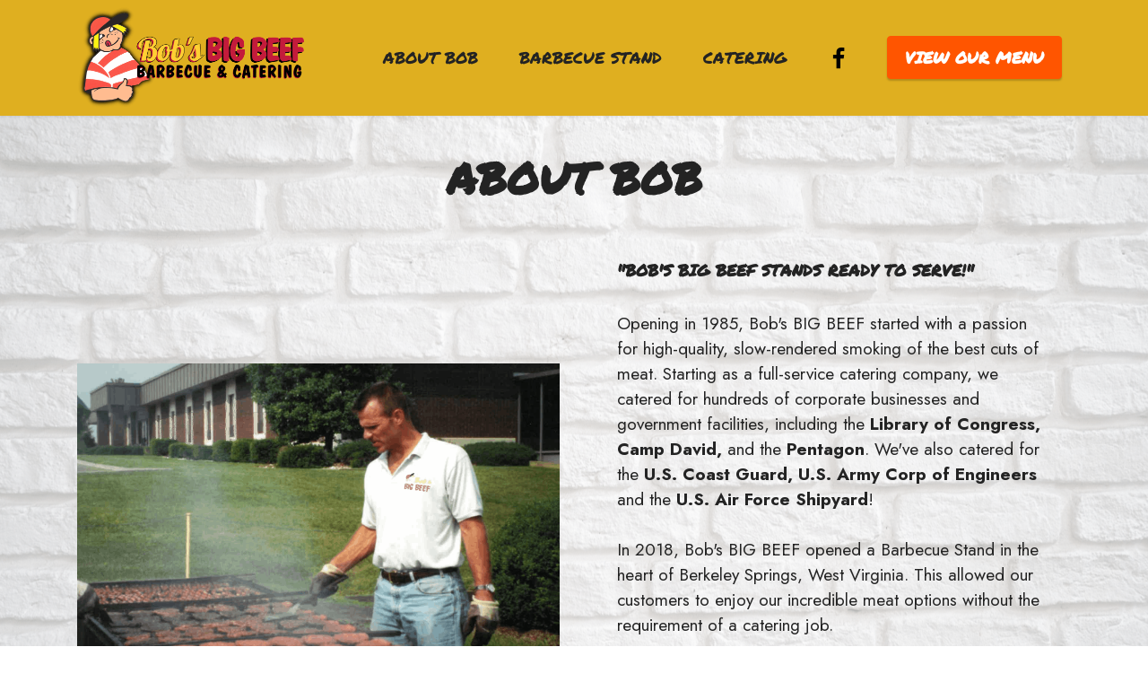

--- FILE ---
content_type: text/html
request_url: https://www.bobsbigbeef.com/about-bob.html
body_size: 4728
content:
<!DOCTYPE html>
<html  >
<head>
  
  <meta charset="UTF-8">
  <meta http-equiv="X-UA-Compatible" content="IE=edge">
  
  <meta name="viewport" content="width=device-width, initial-scale=1, minimum-scale=1">
  <link rel="shortcut icon" href="assets/images/bobsbigbeef-newlogo-4-510x255.png" type="image/x-icon">
  <meta name="description" content="">
  
  
  <title>About Bob - Bob's BIG BEEF Barbecue & Catering - Berkeley Springs, West Virginia</title>
  <link rel="stylesheet" href="assets/web/assets/mobirise-icons2/mobirise2.css">
  <link rel="stylesheet" href="assets/web/assets/mobirise-icons-bold/mobirise-icons-bold.css">
  <link rel="stylesheet" href="assets/bootstrap/css/bootstrap.min.css">
  <link rel="stylesheet" href="assets/bootstrap/css/bootstrap-grid.min.css">
  <link rel="stylesheet" href="assets/bootstrap/css/bootstrap-reboot.min.css">
  <link rel="stylesheet" href="assets/parallax/jarallax.css">
    <link rel="stylesheet" href="assets/popup-overlay-plugin/style.css">
  <link rel="stylesheet" href="assets/dropdown/css/style.css">
  <link rel="stylesheet" href="assets/socicon/css/styles.css">
  <link rel="stylesheet" href="assets/theme/css/style.css">
  <link rel="preload" href="https://fonts.googleapis.com/css?family=Jost:100,200,300,400,500,600,700,800,900,100i,200i,300i,400i,500i,600i,700i,800i,900i&display=swap" as="style" onload="this.onload=null;this.rel='stylesheet'">
  <noscript><link rel="stylesheet" href="https://fonts.googleapis.com/css?family=Jost:100,200,300,400,500,600,700,800,900,100i,200i,300i,400i,500i,600i,700i,800i,900i&display=swap"></noscript>
  <link rel="preload" href="https://fonts.googleapis.com/css?family=Permanent+Marker:400&display=swap" as="style" onload="this.onload=null;this.rel='stylesheet'">
  <noscript><link rel="stylesheet" href="https://fonts.googleapis.com/css?family=Permanent+Marker:400&display=swap"></noscript>
  <link rel="preload" as="style" href="assets/mobirise/css/mbr-additional.css"><link rel="stylesheet" href="assets/mobirise/css/mbr-additional.css" type="text/css">

  
  
  

</head>
<body>
  
  <section data-bs-version="5.1" class="menu menu2 cid-sMXtbXidGX" once="menu" id="menu2-a">
    
    <nav class="navbar navbar-dropdown navbar-fixed-top navbar-expand-lg">
        <div class="container">
            <div class="navbar-brand">
                <span class="navbar-logo">
                    <a href="index.html">
                        <img src="assets/images/bobsbigbeef-newlogo-4-510x255.png" alt="Bob's Big Beef Barbecue &amp; Catering" style="height: 8rem;">
                    </a>
                </span>
                
            </div>
            <button class="navbar-toggler" type="button" data-toggle="collapse" data-bs-toggle="collapse" data-target="#navbarSupportedContent" data-bs-target="#navbarSupportedContent" aria-controls="navbarNavAltMarkup" aria-expanded="false" aria-label="Toggle navigation">
                <div class="hamburger">
                    <span></span>
                    <span></span>
                    <span></span>
                    <span></span>
                </div>
            </button>
            <div class="collapse navbar-collapse" id="navbarSupportedContent">
                <ul class="navbar-nav nav-dropdown" data-app-modern-menu="true"><li class="nav-item"><a class="nav-link link text-black display-4" href="about-bob.html">
                            ABOUT BOB</a></li>
                    <li class="nav-item"><a class="nav-link link text-black display-4" href="barbecue-stand.html">BARBECUE STAND</a>
                    </li><li class="nav-item"><a class="nav-link link text-black display-4" href="catering.html">
                            CATERING</a></li></ul>
                <div class="icons-menu">
                    <a class="iconfont-wrapper" href="https://www.facebook.com/Bobsbigbeef" target="_blank">
                        <span class="p-2 mbr-iconfont socicon-facebook socicon"></span>
                    </a>
                    
                    
                    
                </div>
                <div class="navbar-buttons mbr-section-btn"><a class="btn btn-danger display-4" href="assets/files/Bobs2024.pdf">
                        VIEW OUR MENU</a></div>
            </div>
        </div>
    </nav>
</section>

<section data-bs-version="5.1" class="testimonials1 cid-sNUyhM5DuP mbr-parallax-background" id="testimonials1-c">
    

    <div class="mbr-overlay" style="opacity: 0; background-color: rgb(255, 255, 255);">
    </div>
    <div class="container">
        <h3 class="mbr-section-title mbr-fonts-style align-center mb-4 display-2">
            <strong>ABOUT BOB</strong></h3>
        <div class="row align-items-center">
            <div class="col-12 col-md-6">
                <div class="image-wrapper">
                    <img src="assets/images/bob4a-3-834x601.png" alt="Classic Image">
                </div>
            </div>
            <div class="col-12 col-md">
                <div class="text-wrapper">
                    <p class="mbr-text mbr-fonts-style mb-4 display-4"><strong>"BOB'S BIG BEEF STANDS READY TO SERVE!"</strong><br></p>
                    <p class="name mbr-fonts-style mb-1 display-7">Opening in 1985, Bob's BIG BEEF started with a passion for high-quality, slow-rendered smoking of the best cuts of meat. Starting as a full-service catering company, we catered for hundreds of corporate businesses and government facilities, including the <strong>Library of Congress, Camp David, </strong>and the <strong>Pentagon</strong>. We've also catered for the <strong>U.S. Coast Guard, U.S. Army Corp of Engineers </strong>and the <strong>U.S. Air Force Shipyard</strong>!<br><br>In 2018, Bob's BIG BEEF opened a Barbecue Stand in the heart of Berkeley Springs, West Virginia. This allowed our customers to enjoy our incredible meat options without the requirement of a catering job.<br><br>Our philosophy is simple. We provide the most authentic, flavorful and juicy slow-smoked barbecue with incredible service at the best possible price. From our classic pulled pork, perfectly trimmed and slow-rendered, to our beautifully smoked beef brisket, Bob's BIG BEEF is sure to make your mouth water.</p>
                    
                </div>
            </div>
        </div>
    </div>
</section>

<section data-bs-version="5.1" class="gallery6 mbr-gallery cid-sRcSEkbqcw" id="gallery6-1p">
    

    

    <div class="container-fluid">
        
        <div class="row mbr-gallery mt-4">
            <div class="col-12 col-md-6 col-lg-3 item gallery-image">
                <div class="item-wrapper" data-toggle="modal" data-bs-toggle="modal" data-target="#uQWYsjgK7I-modal" data-bs-target="#uQWYsjgK7I-modal">
                    <img class="w-100" src="assets/images/241024127-4518140234873101-206076512292087006-n-773x580.jpeg" alt="" data-slide-to="0" data-bs-slide-to="0" data-target="#lb-uQWYsjgK7I" data-bs-target="#lb-uQWYsjgK7I">
                    <div class="icon-wrapper">
                        <span class="mobi-mbri mobi-mbri-search mbr-iconfont mbr-iconfont-btn"></span>
                    </div>
                </div>
                
            </div>
            <div class="col-12 col-md-6 col-lg-3 item gallery-image">
                <div class="item-wrapper" data-toggle="modal" data-bs-toggle="modal" data-target="#uQWYsjgK7I-modal" data-bs-target="#uQWYsjgK7I-modal">
                    <img class="w-100" src="assets/images/252771954-4722522554434867-4108240811156717083-n-624x624.jpg" alt="" data-slide-to="1" data-bs-slide-to="1" data-target="#lb-uQWYsjgK7I" data-bs-target="#lb-uQWYsjgK7I">
                    <div class="icon-wrapper">
                        <span class="mobi-mbri mobi-mbri-search mbr-iconfont mbr-iconfont-btn"></span>
                    </div>
                </div>
                
            </div>
            <div class="col-12 col-md-6 col-lg-3 item gallery-image">
                <div class="item-wrapper" data-toggle="modal" data-bs-toggle="modal" data-target="#uQWYsjgK7I-modal" data-bs-target="#uQWYsjgK7I-modal">
                    <img class="w-100" src="assets/images/167493133-4061500090537120-4247281890867851408-n-624x1283.jpeg" alt="" data-slide-to="2" data-bs-slide-to="2" data-target="#lb-uQWYsjgK7I" data-bs-target="#lb-uQWYsjgK7I">
                    <div class="icon-wrapper">
                        <span class="mobi-mbri mobi-mbri-search mbr-iconfont mbr-iconfont-btn"></span>
                    </div>
                </div>
                
            </div>
            <div class="col-12 col-md-6 col-lg-3 item gallery-image">
                <div class="item-wrapper" data-toggle="modal" data-bs-toggle="modal" data-target="#uQWYsjgK7I-modal" data-bs-target="#uQWYsjgK7I-modal">
                    <img class="w-100" src="assets/images/bob2-412x279.jpg" alt="" data-slide-to="3" data-bs-slide-to="3" data-target="#lb-uQWYsjgK7I" data-bs-target="#lb-uQWYsjgK7I">
                    <div class="icon-wrapper">
                        <span class="mobi-mbri mobi-mbri-search mbr-iconfont mbr-iconfont-btn"></span>
                    </div>
                </div>
                
            </div>
        </div>

        <div class="modal mbr-slider" tabindex="-1" role="dialog" aria-hidden="true" id="uQWYsjgK7I-modal">
            <div class="modal-dialog" role="document">
                <div class="modal-content">
                    <div class="modal-body">
                        <div class="carousel slide" id="lb-uQWYsjgK7I" data-interval="5000" data-bs-interval="5000">
                            <div class="carousel-inner">
                                <div class="carousel-item active">
                                    <img class="d-block w-100" src="assets/images/241024127-4518140234873101-206076512292087006-n-773x580.jpeg" alt="">
                                </div>
                                <div class="carousel-item">
                                    <img class="d-block w-100" src="assets/images/252771954-4722522554434867-4108240811156717083-n-624x624.jpg" alt="">
                                </div>
                                <div class="carousel-item">
                                    <img class="d-block w-100" src="assets/images/167493133-4061500090537120-4247281890867851408-n-624x1283.jpeg" alt="">
                                </div>
                                <div class="carousel-item">
                                    <img class="d-block w-100" src="assets/images/bob2-412x279.jpg" alt="">
                                </div>
                            </div>
                            <ol class="carousel-indicators">
                                <li data-slide-to="0" data-bs-slide-to="0" class="active" data-target="#lb-uQWYsjgK7I" data-bs-target="#lb-uQWYsjgK7I"></li>
                                <li data-slide-to="1" data-bs-slide-to="1" data-target="#lb-uQWYsjgK7I" data-bs-target="#lb-uQWYsjgK7I"></li>
                                <li data-slide-to="2" data-bs-slide-to="2" data-target="#lb-uQWYsjgK7I" data-bs-target="#lb-uQWYsjgK7I"></li>
                                <li data-slide-to="3" data-bs-slide-to="3" data-target="#lb-uQWYsjgK7I" data-bs-target="#lb-uQWYsjgK7I"></li>
                            </ol>
                            <a role="button" href="" class="close" data-dismiss="modal" data-bs-dismiss="modal" aria-label="Close">
                            </a>
                            <a class="carousel-control-prev carousel-control" role="button" data-slide="prev" data-bs-slide="prev" href="#lb-uQWYsjgK7I">
                                <span class="mobi-mbri mobi-mbri-arrow-prev" aria-hidden="true"></span>
                                <span class="sr-only visually-hidden">Previous</span>
                            </a>
                            <a class="carousel-control-next carousel-control" role="button" data-slide="next" data-bs-slide="next" href="#lb-uQWYsjgK7I">
                                <span class="mobi-mbri mobi-mbri-arrow-next" aria-hidden="true"></span>
                                <span class="sr-only visually-hidden">Next</span>
                            </a>
                        </div>
                    </div>
                </div>
            </div>
        </div>
    </div>
</section>

<section data-bs-version="5.1" class="content15 cid-sNUyjwgbm8 mbr-parallax-background" id="content15-d">

    

    <div class="mbr-overlay" style="opacity: 0.3; background-color: rgb(255, 255, 255);">
    </div>
    <div class="container">
        <div class="row justify-content-center">
            <div class="card col-md-12 col-lg-10">
                <div class="card-wrapper">
                    <div class="card-box align-left">
                        
                        <p class="mbr-text mbr-fonts-style display-7">Bob's BIG BEEF Barbecue &amp; Catering is a progressive company that uses only top quality products. Our staff is trained in the latest practices of food handling and preparation. Sanitation and cleanliness are of the upmost importance to us, and our corresponding guidelines are strictly followed. We are licensed and insured.<br><br>At Bob's BIG BEEF Barbecue &amp; Catering, we take pride in our operation and sincerely hope we have the opportunity to serve you soon. We've been serving the tri-state area since 1985.</p>
                        
                    </div>
                </div>
            </div>
        </div>
    </div>
</section>

<section data-bs-version="5.1" class="contacts3 map1 cid-txyXAEMHke" id="contacts3-1t">

    
    
    <div class="container">
        <div class="mbr-section-head">
            <h3 class="mbr-section-title mbr-fonts-style align-center mb-0 display-2">
                <strong>COME OUT FOR A VISIT!</strong></h3>
            
        </div>
        <div class="row justify-content-center mt-4">
            <div class="card col-12 col-md-6">
                <div class="card-wrapper">
                    <div class="image-wrapper">
                        <span class="mbr-iconfont mdi-notification-phone-in-talk" style="color: rgb(0, 0, 0); fill: rgb(0, 0, 0);"></span>
                    </div>
                    <div class="text-wrapper">
                        <h6 class="card-title mbr-fonts-style mb-1 display-5">
                            <strong>Phone</strong>
                        </h6>
                        <p class="mbr-text mbr-fonts-style display-7">
                            <a href="tel:3042589490" class="text-black"><strong>(304) 258-9490</strong></a> <em>(Barbecue Stand)</em><br><a href="tel:304-258-4178" class="text-black" style=""><strong>(304) 258-4178</strong></a> <em>(Catering)</em></p>
                    </div>
                </div>
                <div class="card-wrapper">
                    <div class="image-wrapper">
                        <span class="mbr-iconfont mbrib-clock" style="color: rgb(0, 0, 0); fill: rgb(0, 0, 0);"></span>
                    </div>
                    <div class="text-wrapper">
                        <h6 class="card-title mbr-fonts-style mb-1 display-5">
                            <strong>Barbecue Stand Hours</strong></h6>
                        <p class="mbr-text mbr-fonts-style display-7"><strong>Fridays &amp; Saturdays<br></strong>11:00AM - 7:00PM<br><strong>Sundays</strong><br>12:00PM - 6:00PM</p>
                    </div>
                </div>
            </div>
            <div class="map-wrapper col-12 col-md-6">
                <div class="google-map"><iframe frameborder="0" style="border:0" src="https://www.google.com/maps/embed/v1/place?key=AIzaSyAtXm0x23nRCgazjDV2Kl3GTHRP411ougQ&amp;q=1844 Valley Road, Berkeley Springs, WV 25411" allowfullscreen=""></iframe></div>
            </div>
        </div>
    </div>
</section>

<section data-bs-version="5.1" class="footer3 cid-sPwsFUnxMF" once="footers" id="footer3-1f">

    

    

    <div class="container">
        <div class="media-container-row align-center mbr-white">
            <div class="row row-links">
                <ul class="foot-menu">
                    
                    
                    
                    
                    
                <li class="foot-menu-item mbr-fonts-style display-4"><a href="about-bob.html" class="text-secondary">ABOUT BOB</a></li><li class="foot-menu-item mbr-fonts-style display-4"><a href="barbecue-stand.html" class="text-secondary">BARBECUE STAND</a></li><li class="foot-menu-item mbr-fonts-style display-4"><a href="catering.html" class="text-secondary">CATERING</a></li><li class="foot-menu-item mbr-fonts-style display-4"><a href="assets/files/bobsmenu.pdf" class="text-secondary">VIEW OUR MENU</a></li></ul>
            </div>
            <div class="row social-row">
                <div class="social-list align-right pb-2">
                    
                    
                    
                    
                    
                    
                <div class="soc-item">
                        <a href="https://facebook.com/bobsbigbeef" target="_blank">
                            <span class="mbr-iconfont mbr-iconfont-social socicon-facebook socicon" style="color: rgb(255, 255, 255); fill: rgb(255, 255, 255);"></span>
                        </a>
                    </div></div>
            </div>
            <div class="row row-copirayt">
                <p class="mbr-text mb-0 mbr-fonts-style mbr-white align-center display-7">
                    © Copyright Bob's BIG BEEF Barbecue &amp; Catering. All Rights Reserved.<br>POWERED BY: <a href="https://www.obitco.com" class="text-success" target="_blank"><strong>OBITCO</strong></a></p>
            </div>
        </div>
    </div>
</section>


<script src="assets/bootstrap/js/bootstrap.bundle.min.js"></script>
  <script src="assets/parallax/jarallax.js"></script>
  <script src="assets/smoothscroll/smooth-scroll.js"></script>
  <script src="assets/ytplayer/index.js"></script>
      <script src="assets/dropdown/js/navbar-dropdown.js"></script>
  <script src="assets/theme/js/script.js"></script>
  
  
  

</body>
</html>

--- FILE ---
content_type: text/css
request_url: https://www.bobsbigbeef.com/assets/mobirise/css/mbr-additional.css
body_size: 103943
content:
body {
  font-family: Jost;
}
.display-1 {
  font-family: 'Jost', sans-serif;
  font-size: 4.6rem;
  line-height: 1.1;
}
.display-1 > .mbr-iconfont {
  font-size: 5.75rem;
}
.display-2 {
  font-family: 'Permanent Marker', handwriting;
  font-size: 3rem;
  line-height: 1.1;
}
.display-2 > .mbr-iconfont {
  font-size: 3.75rem;
}
.display-4 {
  font-family: 'Permanent Marker', handwriting;
  font-size: 1.1rem;
  line-height: 1.5;
}
.display-4 > .mbr-iconfont {
  font-size: 1.375rem;
}
.display-5 {
  font-family: 'Jost', sans-serif;
  font-size: 2rem;
  line-height: 1.5;
}
.display-5 > .mbr-iconfont {
  font-size: 2.5rem;
}
.display-7 {
  font-family: 'Jost', sans-serif;
  font-size: 1.2rem;
  line-height: 1.5;
}
.display-7 > .mbr-iconfont {
  font-size: 1.5rem;
}
/* ---- Fluid typography for mobile devices ---- */
/* 1.4 - font scale ratio ( bootstrap == 1.42857 ) */
/* 100vw - current viewport width */
/* (48 - 20)  48 == 48rem == 768px, 20 == 20rem == 320px(minimal supported viewport) */
/* 0.65 - min scale variable, may vary */
@media (max-width: 992px) {
  .display-1 {
    font-size: 3.68rem;
  }
}
@media (max-width: 768px) {
  .display-1 {
    font-size: 3.22rem;
    font-size: calc( 2.26rem + (4.6 - 2.26) * ((100vw - 20rem) / (48 - 20)));
    line-height: calc( 1.1 * (2.26rem + (4.6 - 2.26) * ((100vw - 20rem) / (48 - 20))));
  }
  .display-2 {
    font-size: 2.4rem;
    font-size: calc( 1.7rem + (3 - 1.7) * ((100vw - 20rem) / (48 - 20)));
    line-height: calc( 1.3 * (1.7rem + (3 - 1.7) * ((100vw - 20rem) / (48 - 20))));
  }
  .display-4 {
    font-size: 0.88rem;
    font-size: calc( 1.0350000000000001rem + (1.1 - 1.0350000000000001) * ((100vw - 20rem) / (48 - 20)));
    line-height: calc( 1.4 * (1.0350000000000001rem + (1.1 - 1.0350000000000001) * ((100vw - 20rem) / (48 - 20))));
  }
  .display-5 {
    font-size: 1.6rem;
    font-size: calc( 1.35rem + (2 - 1.35) * ((100vw - 20rem) / (48 - 20)));
    line-height: calc( 1.4 * (1.35rem + (2 - 1.35) * ((100vw - 20rem) / (48 - 20))));
  }
  .display-7 {
    font-size: 0.96rem;
    font-size: calc( 1.07rem + (1.2 - 1.07) * ((100vw - 20rem) / (48 - 20)));
    line-height: calc( 1.4 * (1.07rem + (1.2 - 1.07) * ((100vw - 20rem) / (48 - 20))));
  }
}
/* Buttons */
.btn {
  padding: 0.6rem 1.2rem;
  border-radius: 4px;
}
.btn-sm {
  padding: 0.6rem 1.2rem;
  border-radius: 4px;
}
.btn-md {
  padding: 0.6rem 1.2rem;
  border-radius: 4px;
}
.btn-lg {
  padding: 1rem 2.6rem;
  border-radius: 4px;
}
.bg-primary {
  background-color: #6592e6 !important;
}
.bg-success {
  background-color: #6fd765 !important;
}
.bg-info {
  background-color: #47b5ed !important;
}
.bg-warning {
  background-color: #ffe161 !important;
}
.bg-danger {
  background-color: #ff5500 !important;
}
.btn-primary,
.btn-primary:active {
  background-color: #6592e6 !important;
  border-color: #6592e6 !important;
  color: #ffffff !important;
  box-shadow: 0 2px 2px 0 rgba(0, 0, 0, 0.2);
}
.btn-primary:hover,
.btn-primary:focus,
.btn-primary.focus,
.btn-primary.active {
  color: #ffffff !important;
  background-color: #2260d2 !important;
  border-color: #2260d2 !important;
  box-shadow: 0 2px 5px 0 rgba(0, 0, 0, 0.2);
}
.btn-primary.disabled,
.btn-primary:disabled {
  color: #ffffff !important;
  background-color: #2260d2 !important;
  border-color: #2260d2 !important;
}
.btn-secondary,
.btn-secondary:active {
  background-color: #ffffff !important;
  border-color: #ffffff !important;
  color: #808080 !important;
  box-shadow: 0 2px 2px 0 rgba(0, 0, 0, 0.2);
}
.btn-secondary:hover,
.btn-secondary:focus,
.btn-secondary.focus,
.btn-secondary.active {
  color: #545454 !important;
  background-color: #d4d4d4 !important;
  border-color: #d4d4d4 !important;
  box-shadow: 0 2px 5px 0 rgba(0, 0, 0, 0.2);
}
.btn-secondary.disabled,
.btn-secondary:disabled {
  color: #808080 !important;
  background-color: #d4d4d4 !important;
  border-color: #d4d4d4 !important;
}
.btn-info,
.btn-info:active {
  background-color: #47b5ed !important;
  border-color: #47b5ed !important;
  color: #ffffff !important;
  box-shadow: 0 2px 2px 0 rgba(0, 0, 0, 0.2);
}
.btn-info:hover,
.btn-info:focus,
.btn-info.focus,
.btn-info.active {
  color: #ffffff !important;
  background-color: #148cca !important;
  border-color: #148cca !important;
  box-shadow: 0 2px 5px 0 rgba(0, 0, 0, 0.2);
}
.btn-info.disabled,
.btn-info:disabled {
  color: #ffffff !important;
  background-color: #148cca !important;
  border-color: #148cca !important;
}
.btn-success,
.btn-success:active {
  background-color: #6fd765 !important;
  border-color: #6fd765 !important;
  color: #ffffff !important;
  box-shadow: 0 2px 2px 0 rgba(0, 0, 0, 0.2);
}
.btn-success:hover,
.btn-success:focus,
.btn-success.focus,
.btn-success.active {
  color: #ffffff !important;
  background-color: #3bb62f !important;
  border-color: #3bb62f !important;
  box-shadow: 0 2px 5px 0 rgba(0, 0, 0, 0.2);
}
.btn-success.disabled,
.btn-success:disabled {
  color: #ffffff !important;
  background-color: #3bb62f !important;
  border-color: #3bb62f !important;
}
.btn-warning,
.btn-warning:active {
  background-color: #ffe161 !important;
  border-color: #ffe161 !important;
  color: #614f00 !important;
  box-shadow: 0 2px 2px 0 rgba(0, 0, 0, 0.2);
}
.btn-warning:hover,
.btn-warning:focus,
.btn-warning.focus,
.btn-warning.active {
  color: #0a0800 !important;
  background-color: #ffd10a !important;
  border-color: #ffd10a !important;
  box-shadow: 0 2px 5px 0 rgba(0, 0, 0, 0.2);
}
.btn-warning.disabled,
.btn-warning:disabled {
  color: #614f00 !important;
  background-color: #ffd10a !important;
  border-color: #ffd10a !important;
}
.btn-danger,
.btn-danger:active {
  background-color: #ff5500 !important;
  border-color: #ff5500 !important;
  color: #ffffff !important;
  box-shadow: 0 2px 2px 0 rgba(0, 0, 0, 0.2);
}
.btn-danger:hover,
.btn-danger:focus,
.btn-danger.focus,
.btn-danger.active {
  color: #ffffff !important;
  background-color: #a83800 !important;
  border-color: #a83800 !important;
  box-shadow: 0 2px 5px 0 rgba(0, 0, 0, 0.2);
}
.btn-danger.disabled,
.btn-danger:disabled {
  color: #ffffff !important;
  background-color: #a83800 !important;
  border-color: #a83800 !important;
}
.btn-white,
.btn-white:active {
  background-color: #fafafa !important;
  border-color: #fafafa !important;
  color: #7a7a7a !important;
  box-shadow: 0 2px 2px 0 rgba(0, 0, 0, 0.2);
}
.btn-white:hover,
.btn-white:focus,
.btn-white.focus,
.btn-white.active {
  color: #4f4f4f !important;
  background-color: #cfcfcf !important;
  border-color: #cfcfcf !important;
  box-shadow: 0 2px 5px 0 rgba(0, 0, 0, 0.2);
}
.btn-white.disabled,
.btn-white:disabled {
  color: #7a7a7a !important;
  background-color: #cfcfcf !important;
  border-color: #cfcfcf !important;
}
.btn-black,
.btn-black:active {
  background-color: #232323 !important;
  border-color: #232323 !important;
  color: #ffffff !important;
  box-shadow: 0 2px 2px 0 rgba(0, 0, 0, 0.2);
}
.btn-black:hover,
.btn-black:focus,
.btn-black.focus,
.btn-black.active {
  color: #ffffff !important;
  background-color: #000000 !important;
  border-color: #000000 !important;
  box-shadow: 0 2px 5px 0 rgba(0, 0, 0, 0.2);
}
.btn-black.disabled,
.btn-black:disabled {
  color: #ffffff !important;
  background-color: #000000 !important;
  border-color: #000000 !important;
}
.btn-primary-outline,
.btn-primary-outline:active {
  background-color: transparent !important;
  border-color: transparent;
  color: #6592e6;
}
.btn-primary-outline:hover,
.btn-primary-outline:focus,
.btn-primary-outline.focus,
.btn-primary-outline.active {
  color: #2260d2 !important;
  background-color: transparent!important;
  border-color: transparent!important;
  box-shadow: none!important;
}
.btn-primary-outline.disabled,
.btn-primary-outline:disabled {
  color: #ffffff !important;
  background-color: #6592e6 !important;
  border-color: #6592e6 !important;
}
.btn-secondary-outline,
.btn-secondary-outline:active {
  background-color: transparent !important;
  border-color: transparent;
  color: #ffffff;
}
.btn-secondary-outline:hover,
.btn-secondary-outline:focus,
.btn-secondary-outline.focus,
.btn-secondary-outline.active {
  color: #d4d4d4 !important;
  background-color: transparent!important;
  border-color: transparent!important;
  box-shadow: none!important;
}
.btn-secondary-outline.disabled,
.btn-secondary-outline:disabled {
  color: #808080 !important;
  background-color: #ffffff !important;
  border-color: #ffffff !important;
}
.btn-info-outline,
.btn-info-outline:active {
  background-color: transparent !important;
  border-color: transparent;
  color: #47b5ed;
}
.btn-info-outline:hover,
.btn-info-outline:focus,
.btn-info-outline.focus,
.btn-info-outline.active {
  color: #148cca !important;
  background-color: transparent!important;
  border-color: transparent!important;
  box-shadow: none!important;
}
.btn-info-outline.disabled,
.btn-info-outline:disabled {
  color: #ffffff !important;
  background-color: #47b5ed !important;
  border-color: #47b5ed !important;
}
.btn-success-outline,
.btn-success-outline:active {
  background-color: transparent !important;
  border-color: transparent;
  color: #6fd765;
}
.btn-success-outline:hover,
.btn-success-outline:focus,
.btn-success-outline.focus,
.btn-success-outline.active {
  color: #3bb62f !important;
  background-color: transparent!important;
  border-color: transparent!important;
  box-shadow: none!important;
}
.btn-success-outline.disabled,
.btn-success-outline:disabled {
  color: #ffffff !important;
  background-color: #6fd765 !important;
  border-color: #6fd765 !important;
}
.btn-warning-outline,
.btn-warning-outline:active {
  background-color: transparent !important;
  border-color: transparent;
  color: #ffe161;
}
.btn-warning-outline:hover,
.btn-warning-outline:focus,
.btn-warning-outline.focus,
.btn-warning-outline.active {
  color: #ffd10a !important;
  background-color: transparent!important;
  border-color: transparent!important;
  box-shadow: none!important;
}
.btn-warning-outline.disabled,
.btn-warning-outline:disabled {
  color: #614f00 !important;
  background-color: #ffe161 !important;
  border-color: #ffe161 !important;
}
.btn-danger-outline,
.btn-danger-outline:active {
  background-color: transparent !important;
  border-color: transparent;
  color: #ff5500;
}
.btn-danger-outline:hover,
.btn-danger-outline:focus,
.btn-danger-outline.focus,
.btn-danger-outline.active {
  color: #a83800 !important;
  background-color: transparent!important;
  border-color: transparent!important;
  box-shadow: none!important;
}
.btn-danger-outline.disabled,
.btn-danger-outline:disabled {
  color: #ffffff !important;
  background-color: #ff5500 !important;
  border-color: #ff5500 !important;
}
.btn-black-outline,
.btn-black-outline:active {
  background-color: transparent !important;
  border-color: transparent;
  color: #232323;
}
.btn-black-outline:hover,
.btn-black-outline:focus,
.btn-black-outline.focus,
.btn-black-outline.active {
  color: #000000 !important;
  background-color: transparent!important;
  border-color: transparent!important;
  box-shadow: none!important;
}
.btn-black-outline.disabled,
.btn-black-outline:disabled {
  color: #ffffff !important;
  background-color: #232323 !important;
  border-color: #232323 !important;
}
.btn-white-outline,
.btn-white-outline:active {
  background-color: transparent !important;
  border-color: transparent;
  color: #fafafa;
}
.btn-white-outline:hover,
.btn-white-outline:focus,
.btn-white-outline.focus,
.btn-white-outline.active {
  color: #cfcfcf !important;
  background-color: transparent!important;
  border-color: transparent!important;
  box-shadow: none!important;
}
.btn-white-outline.disabled,
.btn-white-outline:disabled {
  color: #7a7a7a !important;
  background-color: #fafafa !important;
  border-color: #fafafa !important;
}
.text-primary {
  color: #6592e6 !important;
}
.text-secondary {
  color: #ffffff !important;
}
.text-success {
  color: #6fd765 !important;
}
.text-info {
  color: #47b5ed !important;
}
.text-warning {
  color: #ffe161 !important;
}
.text-danger {
  color: #ff5500 !important;
}
.text-white {
  color: #fafafa !important;
}
.text-black {
  color: #232323 !important;
}
a.text-primary:hover,
a.text-primary:focus,
a.text-primary.active {
  color: #205ac5 !important;
}
a.text-secondary:hover,
a.text-secondary:focus,
a.text-secondary.active {
  color: #cccccc !important;
}
a.text-success:hover,
a.text-success:focus,
a.text-success.active {
  color: #37aa2c !important;
}
a.text-info:hover,
a.text-info:focus,
a.text-info.active {
  color: #1283bc !important;
}
a.text-warning:hover,
a.text-warning:focus,
a.text-warning.active {
  color: #facb00 !important;
}
a.text-danger:hover,
a.text-danger:focus,
a.text-danger.active {
  color: #993300 !important;
}
a.text-white:hover,
a.text-white:focus,
a.text-white.active {
  color: #c7c7c7 !important;
}
a.text-black:hover,
a.text-black:focus,
a.text-black.active {
  color: #000000 !important;
}
a[class*="text-"]:not(.nav-link):not(.dropdown-item):not([role]):not(.navbar-caption) {
  position: relative;
  background-image: transparent;
  background-size: 10000px 2px;
  background-repeat: no-repeat;
  background-position: 0px 1.2em;
  background-position: -10000px 1.2em;
}
a[class*="text-"]:not(.nav-link):not(.dropdown-item):not([role]):not(.navbar-caption):hover {
  transition: background-position 2s ease-in-out;
  background-image: linear-gradient(currentColor 50%, currentColor 50%);
  background-position: 0px 1.2em;
}
.nav-tabs .nav-link.active {
  color: #6592e6;
}
.nav-tabs .nav-link:not(.active) {
  color: #232323;
}
.alert-success {
  background-color: #70c770;
}
.alert-info {
  background-color: #47b5ed;
}
.alert-warning {
  background-color: #ffe161;
}
.alert-danger {
  background-color: #ff5500;
}
.mbr-gallery-filter li.active .btn {
  background-color: #6592e6;
  border-color: #6592e6;
  color: #ffffff;
}
.mbr-gallery-filter li.active .btn:focus {
  box-shadow: none;
}
a,
a:hover {
  color: #6592e6;
}
.mbr-plan-header.bg-primary .mbr-plan-subtitle,
.mbr-plan-header.bg-primary .mbr-plan-price-desc {
  color: #ffffff;
}
.mbr-plan-header.bg-success .mbr-plan-subtitle,
.mbr-plan-header.bg-success .mbr-plan-price-desc {
  color: #ffffff;
}
.mbr-plan-header.bg-info .mbr-plan-subtitle,
.mbr-plan-header.bg-info .mbr-plan-price-desc {
  color: #ffffff;
}
.mbr-plan-header.bg-warning .mbr-plan-subtitle,
.mbr-plan-header.bg-warning .mbr-plan-price-desc {
  color: #ffffff;
}
.mbr-plan-header.bg-danger .mbr-plan-subtitle,
.mbr-plan-header.bg-danger .mbr-plan-price-desc {
  color: #ffddcc;
}
/* Scroll to top button*/
.scrollToTop_wraper {
  display: none;
}
.form-control {
  font-family: 'Permanent Marker', handwriting;
  font-size: 1.1rem;
  line-height: 1.5;
  font-weight: 400;
}
.form-control > .mbr-iconfont {
  font-size: 1.375rem;
}
.form-control:hover,
.form-control:focus {
  box-shadow: rgba(0, 0, 0, 0.07) 0px 1px 1px 0px, rgba(0, 0, 0, 0.07) 0px 1px 3px 0px, rgba(0, 0, 0, 0.03) 0px 0px 0px 1px;
  border-color: #6592e6 !important;
}
.form-control:-webkit-input-placeholder {
  font-family: 'Permanent Marker', handwriting;
  font-size: 1.1rem;
  line-height: 1.5;
  font-weight: 400;
}
.form-control:-webkit-input-placeholder > .mbr-iconfont {
  font-size: 1.375rem;
}
blockquote {
  border-color: #6592e6;
}
/* Forms */
.jq-selectbox li:hover,
.jq-selectbox li.selected {
  background-color: #6592e6;
  color: #ffffff;
}
.jq-number__spin {
  transition: 0.25s ease;
}
.jq-number__spin:hover {
  border-color: #6592e6;
}
.jq-selectbox .jq-selectbox__trigger-arrow,
.jq-number__spin.minus:after,
.jq-number__spin.plus:after {
  transition: 0.4s;
  border-top-color: #353535;
  border-bottom-color: #353535;
}
.jq-selectbox:hover .jq-selectbox__trigger-arrow,
.jq-number__spin.minus:hover:after,
.jq-number__spin.plus:hover:after {
  border-top-color: #6592e6;
  border-bottom-color: #6592e6;
}
.xdsoft_datetimepicker .xdsoft_calendar td.xdsoft_default,
.xdsoft_datetimepicker .xdsoft_calendar td.xdsoft_current,
.xdsoft_datetimepicker .xdsoft_timepicker .xdsoft_time_box > div > div.xdsoft_current {
  color: #ffffff !important;
  background-color: #6592e6 !important;
  box-shadow: none !important;
}
.xdsoft_datetimepicker .xdsoft_calendar td:hover,
.xdsoft_datetimepicker .xdsoft_timepicker .xdsoft_time_box > div > div:hover {
  color: #000000 !important;
  background: #ffffff !important;
  box-shadow: none !important;
}
.lazy-bg {
  background-image: none !important;
}
.lazy-placeholder:not(section),
.lazy-none {
  display: block;
  position: relative;
  padding-bottom: 56.25%;
  width: 100%;
  height: auto;
}
iframe.lazy-placeholder,
.lazy-placeholder:after {
  content: '';
  position: absolute;
  width: 200px;
  height: 200px;
  background: transparent no-repeat center;
  background-size: contain;
  top: 50%;
  left: 50%;
  transform: translateX(-50%) translateY(-50%);
  background-image: url("data:image/svg+xml;charset=UTF-8,%3csvg width='32' height='32' viewBox='0 0 64 64' xmlns='http://www.w3.org/2000/svg' stroke='%236592e6' %3e%3cg fill='none' fill-rule='evenodd'%3e%3cg transform='translate(16 16)' stroke-width='2'%3e%3ccircle stroke-opacity='.5' cx='16' cy='16' r='16'/%3e%3cpath d='M32 16c0-9.94-8.06-16-16-16'%3e%3canimateTransform attributeName='transform' type='rotate' from='0 16 16' to='360 16 16' dur='1s' repeatCount='indefinite'/%3e%3c/path%3e%3c/g%3e%3c/g%3e%3c/svg%3e");
}
section.lazy-placeholder:after {
  opacity: 0.5;
}
body {
  overflow-x: hidden;
}
a {
  transition: color 0.6s;
}
.cid-sMXtbXidGX {
  z-index: 1000;
  width: 100%;
  position: relative;
  min-height: 60px;
}
.cid-sMXtbXidGX nav.navbar {
  position: fixed;
}
.cid-sMXtbXidGX .dropdown-item:before {
  font-family: Moririse2 !important;
  content: "\e966";
  display: inline-block;
  width: 0;
  position: absolute;
  left: 1rem;
  top: 0.5rem;
  margin-right: 0.5rem;
  line-height: 1;
  font-size: inherit;
  vertical-align: middle;
  text-align: center;
  overflow: hidden;
  transform: scale(0, 1);
  transition: all 0.25s ease-in-out;
}
.cid-sMXtbXidGX .dropdown-menu {
  padding: 0;
  border-radius: 4px;
  box-shadow: 0 1px 3px 0 rgba(0, 0, 0, 0.1);
}
.cid-sMXtbXidGX .dropdown-item {
  border-bottom: 1px solid #e6e6e6;
}
.cid-sMXtbXidGX .dropdown-item:hover,
.cid-sMXtbXidGX .dropdown-item:focus {
  background: #6592e6 !important;
  color: white !important;
}
.cid-sMXtbXidGX .dropdown-item:first-child {
  border-top-left-radius: 4px;
  border-top-right-radius: 4px;
}
.cid-sMXtbXidGX .dropdown-item:last-child {
  border-bottom: none;
  border-bottom-left-radius: 4px;
  border-bottom-right-radius: 4px;
}
.cid-sMXtbXidGX .nav-dropdown .link {
  padding: 0 0.3em !important;
  margin: 0.667em 1em !important;
}
.cid-sMXtbXidGX .nav-dropdown .link.dropdown-toggle::after {
  margin-left: 0.5rem;
  margin-top: 0.2rem;
}
.cid-sMXtbXidGX .nav-link {
  position: relative;
}
.cid-sMXtbXidGX .container {
  display: flex;
  margin: auto;
}
.cid-sMXtbXidGX .iconfont-wrapper {
  color: #000000 !important;
  font-size: 1.5rem;
  padding-right: 0.5rem;
}
.cid-sMXtbXidGX .dropdown-menu,
.cid-sMXtbXidGX .navbar.opened {
  background: #dfaf20 !important;
}
.cid-sMXtbXidGX .nav-item:focus,
.cid-sMXtbXidGX .nav-link:focus {
  outline: none;
}
.cid-sMXtbXidGX .dropdown .dropdown-menu .dropdown-item {
  width: auto;
  transition: all 0.25s ease-in-out;
}
.cid-sMXtbXidGX .dropdown .dropdown-menu .dropdown-item::after {
  right: 0.5rem;
}
.cid-sMXtbXidGX .dropdown .dropdown-menu .dropdown-item .mbr-iconfont {
  margin-right: 0.5rem;
  vertical-align: sub;
}
.cid-sMXtbXidGX .dropdown .dropdown-menu .dropdown-item .mbr-iconfont:before {
  display: inline-block;
  transform: scale(1, 1);
  transition: all 0.25s ease-in-out;
}
.cid-sMXtbXidGX .collapsed .dropdown-menu .dropdown-item:before {
  display: none;
}
.cid-sMXtbXidGX .collapsed .dropdown .dropdown-menu .dropdown-item {
  padding: 0.235em 1.5em 0.235em 1.5em !important;
  transition: none;
  margin: 0 !important;
}
.cid-sMXtbXidGX .navbar {
  min-height: 70px;
  transition: all 0.3s;
  border-bottom: 1px solid transparent;
  box-shadow: 0 1px 3px 0 rgba(0, 0, 0, 0.1);
  background: #dfaf20;
}
.cid-sMXtbXidGX .navbar.opened {
  transition: all 0.3s;
}
.cid-sMXtbXidGX .navbar .dropdown-item {
  padding: 0.5rem 1.8rem;
}
.cid-sMXtbXidGX .navbar .navbar-logo img {
  width: auto;
}
.cid-sMXtbXidGX .navbar .navbar-collapse {
  justify-content: flex-end;
  z-index: 1;
}
.cid-sMXtbXidGX .navbar.collapsed {
  justify-content: center;
}
.cid-sMXtbXidGX .navbar.collapsed .nav-item .nav-link::before {
  display: none;
}
.cid-sMXtbXidGX .navbar.collapsed.opened .dropdown-menu {
  top: 0;
}
@media (min-width: 992px) {
  .cid-sMXtbXidGX .navbar.collapsed.opened:not(.navbar-short) .navbar-collapse {
    max-height: calc(98.5vh - 8rem);
  }
}
.cid-sMXtbXidGX .navbar.collapsed .dropdown-menu .dropdown-submenu {
  left: 0 !important;
}
.cid-sMXtbXidGX .navbar.collapsed .dropdown-menu .dropdown-item:after {
  right: auto;
}
.cid-sMXtbXidGX .navbar.collapsed .dropdown-menu .dropdown-toggle[data-toggle="dropdown-submenu"]:after {
  margin-left: 0.5rem;
  margin-top: 0.2rem;
  border-top: 0.35em solid;
  border-right: 0.35em solid transparent;
  border-left: 0.35em solid transparent;
  border-bottom: 0;
  top: 41%;
}
.cid-sMXtbXidGX .navbar.collapsed ul.navbar-nav li {
  margin: auto;
}
.cid-sMXtbXidGX .navbar.collapsed .dropdown-menu .dropdown-item {
  padding: 0.25rem 1.5rem;
  text-align: center;
}
.cid-sMXtbXidGX .navbar.collapsed .icons-menu {
  padding-left: 0;
  padding-right: 0;
  padding-top: 0.5rem;
  padding-bottom: 0.5rem;
}
@media (max-width: 991px) {
  .cid-sMXtbXidGX .navbar .nav-item .nav-link::before {
    display: none;
  }
  .cid-sMXtbXidGX .navbar.opened .dropdown-menu {
    top: 0;
  }
  .cid-sMXtbXidGX .navbar .dropdown-menu .dropdown-submenu {
    left: 0 !important;
  }
  .cid-sMXtbXidGX .navbar .dropdown-menu .dropdown-item:after {
    right: auto;
  }
  .cid-sMXtbXidGX .navbar .dropdown-menu .dropdown-toggle[data-toggle="dropdown-submenu"]:after {
    margin-left: 0.5rem;
    margin-top: 0.2rem;
    border-top: 0.35em solid;
    border-right: 0.35em solid transparent;
    border-left: 0.35em solid transparent;
    border-bottom: 0;
    top: 40%;
  }
  .cid-sMXtbXidGX .navbar .navbar-logo img {
    height: 3rem !important;
  }
  .cid-sMXtbXidGX .navbar ul.navbar-nav li {
    margin: auto;
  }
  .cid-sMXtbXidGX .navbar .dropdown-menu .dropdown-item {
    padding: 0.25rem 1.5rem !important;
    text-align: center;
  }
  .cid-sMXtbXidGX .navbar .navbar-brand {
    flex-shrink: initial;
    flex-basis: auto;
    word-break: break-word;
    padding-right: 2rem;
  }
  .cid-sMXtbXidGX .navbar .navbar-toggler {
    flex-basis: auto;
  }
  .cid-sMXtbXidGX .navbar .icons-menu {
    padding-left: 0;
    padding-top: 0.5rem;
    padding-bottom: 0.5rem;
  }
}
.cid-sMXtbXidGX .navbar.navbar-short {
  min-height: 60px;
}
.cid-sMXtbXidGX .navbar.navbar-short .navbar-logo img {
  height: 2.5rem !important;
}
.cid-sMXtbXidGX .navbar.navbar-short .navbar-brand {
  min-height: 60px;
  padding: 0;
}
.cid-sMXtbXidGX .navbar-brand {
  min-height: 70px;
  flex-shrink: 0;
  align-items: center;
  margin-right: 0;
  padding: 0;
  transition: all 0.3s;
  word-break: break-word;
  z-index: 1;
}
.cid-sMXtbXidGX .navbar-brand .navbar-caption {
  line-height: inherit !important;
}
.cid-sMXtbXidGX .navbar-brand .navbar-logo a {
  outline: none;
}
.cid-sMXtbXidGX .dropdown-item.active,
.cid-sMXtbXidGX .dropdown-item:active {
  background-color: transparent;
}
.cid-sMXtbXidGX .navbar-expand-lg .navbar-nav .nav-link {
  padding: 0;
}
.cid-sMXtbXidGX .nav-dropdown .link.dropdown-toggle {
  margin-right: 1.667em;
}
.cid-sMXtbXidGX .nav-dropdown .link.dropdown-toggle[aria-expanded="true"] {
  margin-right: 0;
  padding: 0.667em 1.667em;
}
.cid-sMXtbXidGX .navbar.navbar-expand-lg .dropdown .dropdown-menu {
  background: #dfaf20;
}
.cid-sMXtbXidGX .navbar.navbar-expand-lg .dropdown .dropdown-menu .dropdown-submenu {
  margin: 0;
  left: 100%;
}
.cid-sMXtbXidGX .navbar .dropdown.open > .dropdown-menu {
  display: block;
}
.cid-sMXtbXidGX ul.navbar-nav {
  flex-wrap: wrap;
}
.cid-sMXtbXidGX .navbar-buttons {
  text-align: center;
  min-width: 170px;
}
.cid-sMXtbXidGX button.navbar-toggler {
  outline: none;
  width: 31px;
  height: 20px;
  cursor: pointer;
  transition: all 0.2s;
  position: relative;
  align-self: center;
}
.cid-sMXtbXidGX button.navbar-toggler .hamburger span {
  position: absolute;
  right: 0;
  width: 30px;
  height: 2px;
  border-right: 5px;
  background-color: #000000;
}
.cid-sMXtbXidGX button.navbar-toggler .hamburger span:nth-child(1) {
  top: 0;
  transition: all 0.2s;
}
.cid-sMXtbXidGX button.navbar-toggler .hamburger span:nth-child(2) {
  top: 8px;
  transition: all 0.15s;
}
.cid-sMXtbXidGX button.navbar-toggler .hamburger span:nth-child(3) {
  top: 8px;
  transition: all 0.15s;
}
.cid-sMXtbXidGX button.navbar-toggler .hamburger span:nth-child(4) {
  top: 16px;
  transition: all 0.2s;
}
.cid-sMXtbXidGX nav.opened .hamburger span:nth-child(1) {
  top: 8px;
  width: 0;
  opacity: 0;
  right: 50%;
  transition: all 0.2s;
}
.cid-sMXtbXidGX nav.opened .hamburger span:nth-child(2) {
  transform: rotate(45deg);
  transition: all 0.25s;
}
.cid-sMXtbXidGX nav.opened .hamburger span:nth-child(3) {
  transform: rotate(-45deg);
  transition: all 0.25s;
}
.cid-sMXtbXidGX nav.opened .hamburger span:nth-child(4) {
  top: 8px;
  width: 0;
  opacity: 0;
  right: 50%;
  transition: all 0.2s;
}
.cid-sMXtbXidGX .navbar-dropdown {
  padding: 0 1rem;
  position: fixed;
}
.cid-sMXtbXidGX a.nav-link {
  display: flex;
  align-items: center;
  justify-content: center;
}
.cid-sMXtbXidGX .icons-menu {
  flex-wrap: nowrap;
  display: flex;
  justify-content: center;
  padding-left: 1rem;
  padding-right: 1rem;
  padding-top: 0.3rem;
  text-align: center;
}
@media screen and (-ms-high-contrast: active), (-ms-high-contrast: none) {
  .cid-sMXtbXidGX .navbar {
    height: 70px;
  }
  .cid-sMXtbXidGX .navbar.opened {
    height: auto;
  }
  .cid-sMXtbXidGX .nav-item .nav-link:hover::before {
    width: 175%;
    max-width: calc(100% + 2rem);
    left: -1rem;
  }
}
.cid-sMXuGCVUf8 {
  background-image: url("../../../assets/images/bobsheader-2000x1333.jpg");
}
.cid-sMXuGCVUf8 .mbr-section-title {
  color: #ffffff;
}
.cid-sMXuGCVUf8 .mbr-text,
.cid-sMXuGCVUf8 .mbr-section-btn {
  color: #ffffff;
}
.cid-sN37VmBlVQ {
  padding-top: 6rem;
  padding-bottom: 6rem;
  background-image: url("../../../assets/images/brickbackground-bobbb-2000x1323.png");
}
.cid-sN37VmBlVQ .card-wrapper {
  padding-right: 2rem;
}
@media (max-width: 992px) {
  .cid-sN37VmBlVQ .card {
    margin-bottom: 2rem!important;
  }
  .cid-sN37VmBlVQ .card-wrapper {
    padding: 0 1rem;
  }
}
@media (max-width: 767px) {
  .cid-sN37VmBlVQ .link-wrap {
    align-items: center;
  }
}
.cid-sN37VmBlVQ .image-wrapper img {
  width: 100%;
  object-fit: cover;
}
.cid-sNUwMV24V6 {
  padding-top: 5rem;
  padding-bottom: 0rem;
  background-color: #dfaf20;
}
.cid-sNUwMV24V6 .mbr-section-title {
  color: #ffffff;
}
.cid-sNfLucDnMv {
  padding-top: 0px;
  padding-bottom: 60px;
  background-color: #dfaf20;
}
.cid-sNfLucDnMv .carousel-item {
  justify-content: center;
  -webkit-justify-content: center;
}
.cid-sNfLucDnMv .carousel-item.active,
.cid-sNfLucDnMv .carousel-item-next,
.cid-sNfLucDnMv .carousel-item-prev {
  display: flex;
}
.cid-sNfLucDnMv .img-box {
  position: relative;
  width: fit-content;
  margin: auto;
}
.cid-sNfLucDnMv .img-box .mbr-iconfont {
  color: #ffffff;
  background: #3e62f1;
  position: absolute;
  bottom: 0;
  right: 0;
  border-radius: 100%;
  padding: 12px;
  font-size: 1.2rem!important;
}
.cid-sNfLucDnMv .line {
  width: 35px;
  height: 3px;
  display: inline-block;
  background: #e43f3f;
  transition: background 0.3s;
  margin-bottom: 2rem;
}
.cid-sNfLucDnMv .carousel-controls .mbr-iconfont {
  font-family: Moririse2 !important;
  font-size: 1rem;
  font-weight: 900;
  transition: opacity .3s;
}
.cid-sNfLucDnMv .carousel-controls a {
  transition: opacity .3s;
  font-size: 2rem;
}
.cid-sNfLucDnMv .carousel-controls a span {
  position: absolute;
  top: 45%;
  padding: 10px;
  border-radius: 50%;
  color: #232323;
  opacity: 1;
}
.cid-sNfLucDnMv .carousel-controls a:hover span {
  opacity: 0.4;
}
.cid-sNfLucDnMv H1 {
  color: #ffffff;
}
.cid-sNfLucDnMv .mbr-text,
.cid-sNfLucDnMv .mbr-section-btn {
  color: #ffffff;
}
.cid-sNfLucDnMv .author-box {
  display: flex;
  flex-direction: column;
  justify-content: center;
}
.cid-sNfLucDnMv .face {
  width: 160px;
  height: 160px;
  border-radius: 100%;
  box-shadow: none;
  margin: 0rem;
  object-fit: cover;
}
.cid-sNfLucDnMv .author {
  margin: auto 0;
}
.cid-sNfLucDnMv h3,
.cid-sNfLucDnMv h4 {
  margin: 0;
  padding: 0;
}
.cid-sNfLucDnMv H3 {
  color: #ffffff;
}
.cid-sNfLucDnMv H4 {
  color: #ffffff;
}
.cid-sNfLucDnMv .box {
  max-width: 800px!important;
  margin: auto!important;
}
@media (max-width: 992px) {
  .cid-sNfLucDnMv .carousel-controls a span {
    bottom: auto;
    top: 30%;
  }
}
@media (max-width: 767px) {
  .cid-sNfLucDnMv .carousel-controls a span {
    bottom: auto;
    top: 20%;
  }
}
.cid-sPwiUPn7KN {
  padding-top: 90px;
  padding-bottom: 0px;
  background-color: #f9f9f9;
}
.cid-sPwiUPn7KN .card {
  padding: 1rem 1rem 3rem 1rem;
}
.cid-sPwiUPn7KN .card-img {
  padding-bottom: 2rem;
}
.cid-sPwiUPn7KN .mbr-text {
  color: #767676;
}
.cid-sPwiUPn7KN span {
  font-size: 14px;
  color: #ffffff;
}
.cid-sPwiUPn7KN .date span {
  display: inline-block;
  background-color: #ffffff;
  padding: 0.2rem 1rem;
  white-space: nowrap;
  text-overflow: ellipsis;
  max-width: 90%;
  overflow: hidden;
}
@media (max-width: 767px) {
  .cid-sPwiUPn7KN .card-title {
    text-align: center;
  }
  .cid-sPwiUPn7KN p.mbr-text,
  .cid-sPwiUPn7KN p.date {
    text-align: center;
  }
}
.cid-sPwiUPn7KN .mbr-text,
.cid-sPwiUPn7KN .mbr-section-btn {
  text-align: center;
  color: #000000;
}
.cid-sPwiUPn7KN .card-title,
.cid-sPwiUPn7KN .card-img {
  text-align: center;
}
.cid-sPwji1OF7L {
  padding-top: 0px;
  padding-bottom: 45px;
  background-color: #f9f9f9;
}
.cid-sPwji1OF7L .card {
  padding: 1rem 1rem 3rem 1rem;
}
.cid-sPwji1OF7L .card-img {
  padding-bottom: 2rem;
}
.cid-sPwji1OF7L .mbr-text {
  color: #767676;
}
.cid-sPwji1OF7L span {
  font-size: 14px;
  color: #ffffff;
}
.cid-sPwji1OF7L .date span {
  display: inline-block;
  background-color: #ffffff;
  padding: 0.2rem 1rem;
  white-space: nowrap;
  text-overflow: ellipsis;
  max-width: 90%;
  overflow: hidden;
}
@media (max-width: 767px) {
  .cid-sPwji1OF7L .card-title {
    text-align: center;
  }
  .cid-sPwji1OF7L p.mbr-text,
  .cid-sPwji1OF7L p.date {
    text-align: center;
  }
}
.cid-sPwji1OF7L .mbr-text,
.cid-sPwji1OF7L .mbr-section-btn {
  text-align: center;
  color: #000000;
}
.cid-sPwji1OF7L .card-title,
.cid-sPwji1OF7L .card-img {
  text-align: center;
}
.cid-sRcGepflra {
  padding-top: 0px;
  padding-bottom: 45px;
  background-color: #f9f9f9;
}
.cid-sRcGepflra .card {
  padding: 1rem 1rem 3rem 1rem;
}
.cid-sRcGepflra .card-img {
  padding-bottom: 2rem;
}
.cid-sRcGepflra .mbr-text {
  color: #767676;
}
.cid-sRcGepflra span {
  font-size: 14px;
  color: #ffffff;
}
.cid-sRcGepflra .date span {
  display: inline-block;
  background-color: #ffffff;
  padding: 0.2rem 1rem;
  white-space: nowrap;
  text-overflow: ellipsis;
  max-width: 90%;
  overflow: hidden;
}
@media (max-width: 767px) {
  .cid-sRcGepflra .card-title {
    text-align: center;
  }
  .cid-sRcGepflra p.mbr-text,
  .cid-sRcGepflra p.date {
    text-align: center;
  }
}
.cid-sRcGepflra .mbr-text,
.cid-sRcGepflra .mbr-section-btn {
  text-align: center;
  color: #000000;
}
.cid-sRcGepflra .card-title,
.cid-sRcGepflra .card-img {
  text-align: center;
}
.cid-sRdea9sHrV {
  padding-top: 0rem;
  padding-bottom: 0rem;
  background-image: url("../../../assets/images/brickbackground-bobbb-2000x1323.png");
}
@media (max-width: 991px) {
  .cid-sRdea9sHrV .image-wrapper {
    margin-bottom: 1rem;
  }
}
.cid-sRdea9sHrV .row {
  flex-direction: row-reverse;
}
.cid-sRdea9sHrV img {
  width: 100%;
}
.cid-uv9E6Kd8ZK.popup-builder {
  background-color: #ffffff;
}
.cid-uv9E6Kd8ZK.popup-builder .modal {
  position: relative;
  display: block;
  z-index: 1;
}
.cid-uv9E6Kd8ZK.popup-builder .modal-dialog {
  margin-top: 60px;
  margin-bottom: 60px;
}
.cid-uv9E6Kd8ZK .modal-content,
.cid-uv9E6Kd8ZK .modal-dialog {
  height: auto;
}
.cid-uv9E6Kd8ZK .form-wrapper .input-group-btn {
  margin-right: auto;
  margin-left: auto;
}
.cid-uv9E6Kd8ZK .form-wrapper .input-group-btn .btn {
  margin: 0 !important;
}
@media (min-width: 769px) {
  .cid-uv9E6Kd8ZK .form-wrapper .mbr-form .form-group,
  .cid-uv9E6Kd8ZK .form-wrapper .mbr-form .input-group-btn {
    padding: 0 .5rem;
  }
}
.cid-uv9E6Kd8ZK .card-img {
  width: 100%;
  margin: auto;
  border-radius: 0;
}
.cid-uv9E6Kd8ZK .mbr-figure img {
  display: block;
  width: 100%;
  -ms-flex-item-align: center;
  -ms-grid-row-align: center;
  -webkit-align-self: center;
  align-self: center;
}
.cid-uv9E6Kd8ZK .mbr-text {
  text-align: center;
}
.cid-uv9E6Kd8ZK .pt-0 {
  padding-top: 0 !important;
}
.cid-uv9E6Kd8ZK .pb-0 {
  padding-bottom: 0 !important;
}
.cid-uv9E6Kd8ZK .form-content {
  -ms-flex-pack: center;
  justify-content: center;
  text-align: center;
}
.cid-uv9E6Kd8ZK .mbr-overlay {
  bottom: 0;
  left: 0;
  position: absolute;
  right: 0;
  top: 0;
  z-index: 0;
  pointer-events: none;
}
.cid-uv9E6Kd8ZK .modal-open {
  overflow: hidden;
}
.cid-uv9E6Kd8ZK .modal-open .modal {
  overflow-x: hidden;
  overflow-y: auto;
}
.cid-uv9E6Kd8ZK .modal {
  position: fixed;
  top: 0;
  left: 0;
  z-index: 1050;
  display: none;
  width: 100%;
  height: 100%;
  overflow: hidden;
  outline: 0;
}
.cid-uv9E6Kd8ZK .modal-dialog {
  position: relative;
  width: auto;
  margin: .5rem;
  pointer-events: none;
}
.cid-uv9E6Kd8ZK .modal.fade .modal-dialog {
  transition: transform 0.3s ease-out, -webkit-transform 0.3s ease-out;
  -webkit-transform: translate(0, -50px);
  transform: translate(0, -50px);
}
.cid-uv9E6Kd8ZK .modal.show .modal-dialog {
  -webkit-transform: none;
  transform: none;
}
.cid-uv9E6Kd8ZK .modal-dialog-centered {
  display: flex;
  -ms-flex-align: center;
  align-items: center;
  min-height: calc(100% - (.5rem * 2));
}
.cid-uv9E6Kd8ZK .modal-dialog-centered::before {
  display: block;
  height: calc(100vh - (.5rem * 2));
  content: "";
}
.cid-uv9E6Kd8ZK .modal-content {
  background: #ffffff;
  position: relative;
  display: flex;
  -ms-flex-direction: column;
  flex-direction: column;
  width: 100%;
  pointer-events: auto;
  background-clip: padding-box;
  border: none;
  outline: 0;
  -webkit-box-shadow: 0 10px 40px 0 rgba(0, 0, 0, 0.2);
  box-shadow: 0 10px 40px 0 rgba(0, 0, 0, 0.2);
}
.cid-uv9E6Kd8ZK .margin-center-pos {
  margin-top: auto;
  margin-bottom: auto;
}
.cid-uv9E6Kd8ZK .modal-backdrop {
  position: fixed;
  top: 0;
  left: 0;
  z-index: 1040;
  width: 100vw;
  height: 100vh;
  background-color: #000;
}
.cid-uv9E6Kd8ZK .modal-backdrop.fade {
  opacity: 0;
}
.cid-uv9E6Kd8ZK .modal-backdrop.show {
  opacity: .5;
}
.cid-uv9E6Kd8ZK .modal-header {
  display: flex;
  -ms-flex-align: start;
  align-items: flex-start;
  -ms-flex-pack: justify;
  justify-content: space-between;
  border-bottom: none;
}
@media (min-width: 992px) {
  .cid-uv9E6Kd8ZK .modal-header {
    padding: 2rem 2rem 1rem;
  }
}
@media (max-width: 991px) {
  .cid-uv9E6Kd8ZK .modal-header {
    padding: 1rem;
  }
}
.cid-uv9E6Kd8ZK .modal-header .close {
  position: absolute;
  top: 1rem;
  right: 1rem;
  margin: -1rem -1rem -1rem auto;
  padding: 1rem;
  opacity: .75;
}
.cid-uv9E6Kd8ZK .modal-header .close svg {
  fill: #353535;
}
.cid-uv9E6Kd8ZK .modal-header .close:hover {
  opacity: 1;
}
.cid-uv9E6Kd8ZK .modal-header .close:focus {
  outline: none;
}
.cid-uv9E6Kd8ZK .modal-title {
  line-height: 1.5;
  width: 100%;
  margin: 0;
  text-align: center;
}
.cid-uv9E6Kd8ZK .modal-body {
  position: relative;
  -ms-flex: 1 1 auto;
  flex: 1 1 auto;
}
@media (min-width: 992px) {
  .cid-uv9E6Kd8ZK .modal-body {
    padding: 1rem 2rem 2rem;
  }
}
@media (max-width: 991px) {
  .cid-uv9E6Kd8ZK .modal-body {
    padding: 1rem;
  }
}
.cid-uv9E6Kd8ZK .modal-footer {
  display: flex;
  -ms-flex-align: center;
  align-items: center;
  -ms-flex-pack: center;
  justify-content: center;
  border-top: none;
  text-align: center;
}
@media (min-width: 992px) {
  .cid-uv9E6Kd8ZK .modal-footer {
    padding: 0rem 2rem 2rem;
  }
}
@media (max-width: 991px) {
  .cid-uv9E6Kd8ZK .modal-footer {
    padding: 1rem;
  }
}
.cid-uv9E6Kd8ZK .modal-scrollbar-measure {
  position: absolute;
  top: -9999px;
  width: 50px;
  height: 50px;
  overflow: scroll;
}
@media (min-width: 576px) {
  .cid-uv9E6Kd8ZK .modal-dialog {
    max-width: 500px;
    margin: 1.75rem auto;
  }
  .cid-uv9E6Kd8ZK .modal-dialog-centered {
    min-height: calc(100% - (1.75rem * 2));
  }
  .cid-uv9E6Kd8ZK .modal-dialog-centered::before {
    height: calc(100vh - (1.75rem * 2));
  }
  .cid-uv9E6Kd8ZK .modal-sm {
    max-width: 300px;
  }
}
@media (min-width: 992px) {
  .cid-uv9E6Kd8ZK .modal-lg,
  .cid-uv9E6Kd8ZK .modal-xl {
    max-width: 800px;
  }
}
@media (min-width: 1200px) {
  .cid-uv9E6Kd8ZK .modal-xl {
    max-width: 1140px;
  }
}
.cid-uv9E6Kd8ZK .row {
  display: flex;
  -ms-flex-wrap: wrap;
  flex-wrap: wrap;
  margin-right: -15px;
  margin-left: -15px;
}
.cid-uv9E6Kd8ZK .col-md-4 {
  position: relative;
  width: 100%;
  padding-right: 15px;
  padding-left: 15px;
  -ms-flex: 0 0 33.333333%;
  flex: 0 0 33.333333%;
  max-width: 33.333333%;
}
.cid-uv9E6Kd8ZK .form-group {
  margin-bottom: 1rem;
}
.cid-uv9E6Kd8ZK .form-control {
  display: block;
  width: 100%;
  font-size: 1rem;
  font-weight: 400;
  line-height: 1.5;
}
.cid-uv9E6Kd8ZK .col {
  -ms-flex-preferred-size: 0;
  flex-basis: 0;
  -ms-flex-positive: 1;
  flex-grow: 1;
  max-width: 100%;
}
.cid-uv9E6Kd8ZK .col-md-auto {
  position: relative;
  padding-right: 15px;
  padding-left: 15px;
  -ms-flex: 0 0 auto;
  flex: 0 0 auto;
  width: auto;
  max-width: 100%;
}
.cid-uv9E6Kd8ZK .mbr-section-btn {
  margin: 0;
}
.cid-uv9E6Kd8ZK .mbr-section-btn .btn {
  margin: 0;
}
.cid-txyXAEMHke {
  padding-top: 5rem;
  padding-bottom: 5rem;
  background: #dfaf20;
}
@media (max-width: 767px) {
  .cid-txyXAEMHke .row {
    flex-direction: column-reverse;
  }
  .cid-txyXAEMHke .row .map-wrapper {
    margin-bottom: 2rem;
  }
}
.cid-txyXAEMHke .google-map {
  height: 100%;
  position: relative;
}
.cid-txyXAEMHke .google-map iframe {
  height: 100%;
  width: 100%;
}
.cid-txyXAEMHke .google-map [data-state-details] {
  color: #6b6763;
  height: 1.5em;
  margin-top: -0.75em;
  padding-left: 1.25rem;
  padding-right: 1.25rem;
  position: absolute;
  text-align: center;
  top: 50%;
  width: 100%;
}
.cid-txyXAEMHke .google-map[data-state] {
  background: #e9e5dc;
}
.cid-txyXAEMHke .google-map[data-state="loading"] [data-state-details] {
  display: none;
}
.cid-txyXAEMHke .image-wrapper {
  display: flex;
  align-items: center;
}
.cid-txyXAEMHke .card-wrapper {
  display: flex;
  border-radius: 4px;
  background: #ffffff;
}
.cid-txyXAEMHke .card-wrapper:not(:nth-last-child(1)) {
  margin-bottom: 2rem;
}
@media (max-width: 991px) {
  .cid-txyXAEMHke .card-wrapper {
    padding: 1rem 2rem;
  }
}
@media (min-width: 992px) {
  .cid-txyXAEMHke .card-wrapper {
    padding: 2rem 4rem;
  }
}
.cid-txyXAEMHke .mbr-iconfont {
  font-size: 2rem;
  padding-right: 1.5rem;
  color: #6592e6;
}
.cid-txyXAEMHke .mbr-section-title {
  color: #ffffff;
}
.cid-sPwsFUnxMF {
  padding-top: 2rem;
  padding-bottom: 2rem;
  background-color: #232323;
}
.cid-sPwsFUnxMF .row-links {
  width: 100%;
  justify-content: center;
}
.cid-sPwsFUnxMF .social-row {
  width: 100%;
  justify-content: center;
}
.cid-sPwsFUnxMF .media-container-row {
  flex-direction: column;
  justify-content: center;
  align-items: center;
}
.cid-sPwsFUnxMF .media-container-row .foot-menu {
  list-style: none;
  display: flex;
  justify-content: center;
  flex-wrap: wrap;
  padding: 0;
  margin-bottom: 0;
}
.cid-sPwsFUnxMF .media-container-row .foot-menu li {
  padding: 0 1rem 1rem 1rem;
}
.cid-sPwsFUnxMF .media-container-row .foot-menu li p {
  margin: 0;
}
.cid-sPwsFUnxMF .media-container-row .social-list {
  padding-left: 0;
  margin-bottom: 0;
  list-style: none;
  display: flex;
  flex-wrap: wrap;
  justify-content: flex-end;
}
.cid-sPwsFUnxMF .media-container-row .social-list .mbr-iconfont-social {
  font-size: 1.5rem;
  color: #ffffff;
}
.cid-sPwsFUnxMF .media-container-row .social-list .soc-item {
  margin: 0 .5rem;
}
.cid-sPwsFUnxMF .media-container-row .social-list a {
  margin: 0;
  opacity: .5;
  transition: .2s linear;
}
.cid-sPwsFUnxMF .media-container-row .social-list a:hover {
  opacity: 1;
}
@media (max-width: 767px) {
  .cid-sPwsFUnxMF .media-container-row .social-list {
    -webkit-justify-content: center;
    justify-content: center;
  }
}
.cid-sPwsFUnxMF .media-container-row .row-copirayt {
  word-break: break-word;
  width: 100%;
}
.cid-sPwsFUnxMF .media-container-row .row-copirayt p {
  width: 100%;
}
.cid-sMXtbXidGX {
  z-index: 1000;
  width: 100%;
  position: relative;
  min-height: 60px;
}
.cid-sMXtbXidGX nav.navbar {
  position: fixed;
}
.cid-sMXtbXidGX .dropdown-item:before {
  font-family: Moririse2 !important;
  content: "\e966";
  display: inline-block;
  width: 0;
  position: absolute;
  left: 1rem;
  top: 0.5rem;
  margin-right: 0.5rem;
  line-height: 1;
  font-size: inherit;
  vertical-align: middle;
  text-align: center;
  overflow: hidden;
  transform: scale(0, 1);
  transition: all 0.25s ease-in-out;
}
.cid-sMXtbXidGX .dropdown-menu {
  padding: 0;
  border-radius: 4px;
  box-shadow: 0 1px 3px 0 rgba(0, 0, 0, 0.1);
}
.cid-sMXtbXidGX .dropdown-item {
  border-bottom: 1px solid #e6e6e6;
}
.cid-sMXtbXidGX .dropdown-item:hover,
.cid-sMXtbXidGX .dropdown-item:focus {
  background: #6592e6 !important;
  color: white !important;
}
.cid-sMXtbXidGX .dropdown-item:first-child {
  border-top-left-radius: 4px;
  border-top-right-radius: 4px;
}
.cid-sMXtbXidGX .dropdown-item:last-child {
  border-bottom: none;
  border-bottom-left-radius: 4px;
  border-bottom-right-radius: 4px;
}
.cid-sMXtbXidGX .nav-dropdown .link {
  padding: 0 0.3em !important;
  margin: 0.667em 1em !important;
}
.cid-sMXtbXidGX .nav-dropdown .link.dropdown-toggle::after {
  margin-left: 0.5rem;
  margin-top: 0.2rem;
}
.cid-sMXtbXidGX .nav-link {
  position: relative;
}
.cid-sMXtbXidGX .container {
  display: flex;
  margin: auto;
}
.cid-sMXtbXidGX .iconfont-wrapper {
  color: #000000 !important;
  font-size: 1.5rem;
  padding-right: 0.5rem;
}
.cid-sMXtbXidGX .dropdown-menu,
.cid-sMXtbXidGX .navbar.opened {
  background: #dfaf20 !important;
}
.cid-sMXtbXidGX .nav-item:focus,
.cid-sMXtbXidGX .nav-link:focus {
  outline: none;
}
.cid-sMXtbXidGX .dropdown .dropdown-menu .dropdown-item {
  width: auto;
  transition: all 0.25s ease-in-out;
}
.cid-sMXtbXidGX .dropdown .dropdown-menu .dropdown-item::after {
  right: 0.5rem;
}
.cid-sMXtbXidGX .dropdown .dropdown-menu .dropdown-item .mbr-iconfont {
  margin-right: 0.5rem;
  vertical-align: sub;
}
.cid-sMXtbXidGX .dropdown .dropdown-menu .dropdown-item .mbr-iconfont:before {
  display: inline-block;
  transform: scale(1, 1);
  transition: all 0.25s ease-in-out;
}
.cid-sMXtbXidGX .collapsed .dropdown-menu .dropdown-item:before {
  display: none;
}
.cid-sMXtbXidGX .collapsed .dropdown .dropdown-menu .dropdown-item {
  padding: 0.235em 1.5em 0.235em 1.5em !important;
  transition: none;
  margin: 0 !important;
}
.cid-sMXtbXidGX .navbar {
  min-height: 70px;
  transition: all 0.3s;
  border-bottom: 1px solid transparent;
  box-shadow: 0 1px 3px 0 rgba(0, 0, 0, 0.1);
  background: #dfaf20;
}
.cid-sMXtbXidGX .navbar.opened {
  transition: all 0.3s;
}
.cid-sMXtbXidGX .navbar .dropdown-item {
  padding: 0.5rem 1.8rem;
}
.cid-sMXtbXidGX .navbar .navbar-logo img {
  width: auto;
}
.cid-sMXtbXidGX .navbar .navbar-collapse {
  justify-content: flex-end;
  z-index: 1;
}
.cid-sMXtbXidGX .navbar.collapsed {
  justify-content: center;
}
.cid-sMXtbXidGX .navbar.collapsed .nav-item .nav-link::before {
  display: none;
}
.cid-sMXtbXidGX .navbar.collapsed.opened .dropdown-menu {
  top: 0;
}
@media (min-width: 992px) {
  .cid-sMXtbXidGX .navbar.collapsed.opened:not(.navbar-short) .navbar-collapse {
    max-height: calc(98.5vh - 8rem);
  }
}
.cid-sMXtbXidGX .navbar.collapsed .dropdown-menu .dropdown-submenu {
  left: 0 !important;
}
.cid-sMXtbXidGX .navbar.collapsed .dropdown-menu .dropdown-item:after {
  right: auto;
}
.cid-sMXtbXidGX .navbar.collapsed .dropdown-menu .dropdown-toggle[data-toggle="dropdown-submenu"]:after {
  margin-left: 0.5rem;
  margin-top: 0.2rem;
  border-top: 0.35em solid;
  border-right: 0.35em solid transparent;
  border-left: 0.35em solid transparent;
  border-bottom: 0;
  top: 41%;
}
.cid-sMXtbXidGX .navbar.collapsed ul.navbar-nav li {
  margin: auto;
}
.cid-sMXtbXidGX .navbar.collapsed .dropdown-menu .dropdown-item {
  padding: 0.25rem 1.5rem;
  text-align: center;
}
.cid-sMXtbXidGX .navbar.collapsed .icons-menu {
  padding-left: 0;
  padding-right: 0;
  padding-top: 0.5rem;
  padding-bottom: 0.5rem;
}
@media (max-width: 991px) {
  .cid-sMXtbXidGX .navbar .nav-item .nav-link::before {
    display: none;
  }
  .cid-sMXtbXidGX .navbar.opened .dropdown-menu {
    top: 0;
  }
  .cid-sMXtbXidGX .navbar .dropdown-menu .dropdown-submenu {
    left: 0 !important;
  }
  .cid-sMXtbXidGX .navbar .dropdown-menu .dropdown-item:after {
    right: auto;
  }
  .cid-sMXtbXidGX .navbar .dropdown-menu .dropdown-toggle[data-toggle="dropdown-submenu"]:after {
    margin-left: 0.5rem;
    margin-top: 0.2rem;
    border-top: 0.35em solid;
    border-right: 0.35em solid transparent;
    border-left: 0.35em solid transparent;
    border-bottom: 0;
    top: 40%;
  }
  .cid-sMXtbXidGX .navbar .navbar-logo img {
    height: 3rem !important;
  }
  .cid-sMXtbXidGX .navbar ul.navbar-nav li {
    margin: auto;
  }
  .cid-sMXtbXidGX .navbar .dropdown-menu .dropdown-item {
    padding: 0.25rem 1.5rem !important;
    text-align: center;
  }
  .cid-sMXtbXidGX .navbar .navbar-brand {
    flex-shrink: initial;
    flex-basis: auto;
    word-break: break-word;
    padding-right: 2rem;
  }
  .cid-sMXtbXidGX .navbar .navbar-toggler {
    flex-basis: auto;
  }
  .cid-sMXtbXidGX .navbar .icons-menu {
    padding-left: 0;
    padding-top: 0.5rem;
    padding-bottom: 0.5rem;
  }
}
.cid-sMXtbXidGX .navbar.navbar-short {
  min-height: 60px;
}
.cid-sMXtbXidGX .navbar.navbar-short .navbar-logo img {
  height: 2.5rem !important;
}
.cid-sMXtbXidGX .navbar.navbar-short .navbar-brand {
  min-height: 60px;
  padding: 0;
}
.cid-sMXtbXidGX .navbar-brand {
  min-height: 70px;
  flex-shrink: 0;
  align-items: center;
  margin-right: 0;
  padding: 0;
  transition: all 0.3s;
  word-break: break-word;
  z-index: 1;
}
.cid-sMXtbXidGX .navbar-brand .navbar-caption {
  line-height: inherit !important;
}
.cid-sMXtbXidGX .navbar-brand .navbar-logo a {
  outline: none;
}
.cid-sMXtbXidGX .dropdown-item.active,
.cid-sMXtbXidGX .dropdown-item:active {
  background-color: transparent;
}
.cid-sMXtbXidGX .navbar-expand-lg .navbar-nav .nav-link {
  padding: 0;
}
.cid-sMXtbXidGX .nav-dropdown .link.dropdown-toggle {
  margin-right: 1.667em;
}
.cid-sMXtbXidGX .nav-dropdown .link.dropdown-toggle[aria-expanded="true"] {
  margin-right: 0;
  padding: 0.667em 1.667em;
}
.cid-sMXtbXidGX .navbar.navbar-expand-lg .dropdown .dropdown-menu {
  background: #dfaf20;
}
.cid-sMXtbXidGX .navbar.navbar-expand-lg .dropdown .dropdown-menu .dropdown-submenu {
  margin: 0;
  left: 100%;
}
.cid-sMXtbXidGX .navbar .dropdown.open > .dropdown-menu {
  display: block;
}
.cid-sMXtbXidGX ul.navbar-nav {
  flex-wrap: wrap;
}
.cid-sMXtbXidGX .navbar-buttons {
  text-align: center;
  min-width: 170px;
}
.cid-sMXtbXidGX button.navbar-toggler {
  outline: none;
  width: 31px;
  height: 20px;
  cursor: pointer;
  transition: all 0.2s;
  position: relative;
  align-self: center;
}
.cid-sMXtbXidGX button.navbar-toggler .hamburger span {
  position: absolute;
  right: 0;
  width: 30px;
  height: 2px;
  border-right: 5px;
  background-color: #000000;
}
.cid-sMXtbXidGX button.navbar-toggler .hamburger span:nth-child(1) {
  top: 0;
  transition: all 0.2s;
}
.cid-sMXtbXidGX button.navbar-toggler .hamburger span:nth-child(2) {
  top: 8px;
  transition: all 0.15s;
}
.cid-sMXtbXidGX button.navbar-toggler .hamburger span:nth-child(3) {
  top: 8px;
  transition: all 0.15s;
}
.cid-sMXtbXidGX button.navbar-toggler .hamburger span:nth-child(4) {
  top: 16px;
  transition: all 0.2s;
}
.cid-sMXtbXidGX nav.opened .hamburger span:nth-child(1) {
  top: 8px;
  width: 0;
  opacity: 0;
  right: 50%;
  transition: all 0.2s;
}
.cid-sMXtbXidGX nav.opened .hamburger span:nth-child(2) {
  transform: rotate(45deg);
  transition: all 0.25s;
}
.cid-sMXtbXidGX nav.opened .hamburger span:nth-child(3) {
  transform: rotate(-45deg);
  transition: all 0.25s;
}
.cid-sMXtbXidGX nav.opened .hamburger span:nth-child(4) {
  top: 8px;
  width: 0;
  opacity: 0;
  right: 50%;
  transition: all 0.2s;
}
.cid-sMXtbXidGX .navbar-dropdown {
  padding: 0 1rem;
  position: fixed;
}
.cid-sMXtbXidGX a.nav-link {
  display: flex;
  align-items: center;
  justify-content: center;
}
.cid-sMXtbXidGX .icons-menu {
  flex-wrap: nowrap;
  display: flex;
  justify-content: center;
  padding-left: 1rem;
  padding-right: 1rem;
  padding-top: 0.3rem;
  text-align: center;
}
@media screen and (-ms-high-contrast: active), (-ms-high-contrast: none) {
  .cid-sMXtbXidGX .navbar {
    height: 70px;
  }
  .cid-sMXtbXidGX .navbar.opened {
    height: auto;
  }
  .cid-sMXtbXidGX .nav-item .nav-link:hover::before {
    width: 175%;
    max-width: calc(100% + 2rem);
    left: -1rem;
  }
}
.cid-sNUyhM5DuP {
  padding-top: 7rem;
  padding-bottom: 5rem;
  background-image: url("../../../assets/images/brickbackground-bobbb-2000x1323.png");
}
@media (min-width: 992px) {
  .cid-sNUyhM5DuP .text-wrapper {
    padding: 2rem;
  }
}
.cid-sNUyhM5DuP .image-wrapper img {
  width: 100%;
  object-fit: cover;
}
@media (max-width: 767px) {
  .cid-sNUyhM5DuP .image-wrapper {
    margin-bottom: 2rem;
  }
}
.cid-sRcSEkbqcw {
  padding-top: 6rem;
  padding-bottom: 6rem;
  background-color: #ffffff;
}
.cid-sRcSEkbqcw .row {
  margin-left: 0;
  margin-right: 0;
}
.cid-sRcSEkbqcw .item {
  padding-left: 0;
  padding-right: 0;
}
.cid-sRcSEkbqcw .item-wrapper {
  height: 100%;
  position: relative;
}
.cid-sRcSEkbqcw .item-wrapper img {
  height: 100%;
  object-fit: cover;
}
.cid-sRcSEkbqcw .item-wrapper .icon-wrapper {
  pointer-events: none;
  position: absolute;
  width: 60px;
  height: 60px;
  font-size: 22px;
  left: 50%;
  top: 50%;
  display: flex;
  align-items: center;
  justify-content: center;
  border: 2px solid #ffffff;
  border-radius: 50%;
  opacity: 0;
  color: #ffffff;
  transform: translateX(-50%) translateY(-50%);
  background-color: #1b1b1b;
  transition: 0.2s;
}
.cid-sRcSEkbqcw .item-wrapper:hover .icon-wrapper {
  opacity: 0.7;
}
.cid-sRcSEkbqcw .carousel-control,
.cid-sRcSEkbqcw .close {
  background: #1b1b1b;
}
.cid-sRcSEkbqcw .carousel-control-prev {
  margin-left: 2.5rem;
}
.cid-sRcSEkbqcw .carousel-control-prev span {
  margin-right: 5px;
}
.cid-sRcSEkbqcw .carousel-control-next {
  margin-right: 2.5rem;
}
.cid-sRcSEkbqcw .carousel-control-next span {
  margin-left: 5px;
}
.cid-sRcSEkbqcw .close {
  position: fixed;
  opacity: 0.5;
  font-size: 22px;
  font-weight: 300;
  width: 60px;
  height: 60px;
  border-radius: 50%;
  color: #fff;
  top: 2.5rem;
  right: 2.5rem;
  border: 2px solid #fff;
  text-shadow: none;
  z-index: 5;
  transition: opacity 0.3s ease;
  font-family: 'Moririse2';
  align-items: center;
  justify-content: center;
  display: flex;
}
.cid-sRcSEkbqcw .close::before {
  content: '\e91a';
}
.cid-sRcSEkbqcw .close:hover {
  opacity: 1;
  background: #000;
  color: #fff;
}
.cid-sRcSEkbqcw .carousel-control {
  display: flex;
  top: 50%;
  width: 60px;
  height: 60px;
  margin-top: -1.5rem;
  font-size: 22px;
  background-color: rgba(0, 0, 0, 0.5);
  border: 2px solid #fff;
  border-radius: 50%;
  transition: all 0.3s;
}
.cid-sRcSEkbqcw .carousel-control.carousel-control-prev {
  left: 0;
  margin-left: 2.5rem;
}
.cid-sRcSEkbqcw .carousel-control.carousel-control-next {
  right: 0;
  margin-right: 2.5rem;
}
@media (max-width: 767px) {
  .cid-sRcSEkbqcw .carousel-control {
    top: auto;
    bottom: 1rem;
  }
}
.cid-sRcSEkbqcw .carousel-indicators {
  position: absolute;
  bottom: 0;
  margin-bottom: 3px;
}
.cid-sRcSEkbqcw .carousel-indicators li {
  max-width: 15px;
  height: 15px;
  width: 15px;
  max-height: 15px;
  margin: 3px;
  background-color: rgba(0, 0, 0, 0.5);
  border: 2px solid #fff;
  border-radius: 50%;
  opacity: 0.5;
  transition: all 0.3s;
}
.cid-sRcSEkbqcw .carousel-indicators li.active,
.cid-sRcSEkbqcw .carousel-indicators li:hover {
  opacity: 0.9;
}
.cid-sRcSEkbqcw .carousel-indicators li::after,
.cid-sRcSEkbqcw .carousel-indicators li::before {
  content: none;
}
.cid-sRcSEkbqcw .carousel-indicators.ie-fix {
  left: 50%;
  display: block;
  width: 60%;
  margin-left: -30%;
  text-align: center;
}
@media (max-width: 768px) {
  .cid-sRcSEkbqcw .carousel-indicators {
    display: none !important;
  }
}
@media (max-width: 991px) {
  .cid-sRcSEkbqcw .carousel-indicators {
    margin-bottom: 3.625rem !important;
    padding-left: 2.5rem;
    padding-right: 2.5rem;
  }
}
@media (max-width: 767px) {
  .cid-sRcSEkbqcw .carousel-indicators {
    display: none;
  }
}
.cid-sRcSEkbqcw .carousel-inner {
  display: flex;
  align-items: center;
}
.cid-sRcSEkbqcw .carousel-inner > .active {
  display: block;
}
.cid-sRcSEkbqcw .carousel-control.left {
  left: 0;
  margin-left: 2.5rem;
}
.cid-sRcSEkbqcw .carousel-control.right {
  right: 0;
  margin-right: 2.5rem;
}
.cid-sRcSEkbqcw .carousel-control:hover {
  background: #1b1b1b;
  color: #fff;
  opacity: 1;
}
@media (max-width: 768px) {
  .cid-sRcSEkbqcw .carousel-control,
  .cid-sRcSEkbqcw .carousel-indicators,
  .cid-sRcSEkbqcw .modal .close {
    position: fixed;
  }
}
@media (max-width: 767px) {
  .cid-sRcSEkbqcw .mbr-slider .carousel-control {
    top: auto;
    bottom: 20px;
  }
  .cid-sRcSEkbqcw .mbr-slider > .container .carousel-control {
    margin-bottom: 0;
  }
}
.cid-sRcSEkbqcw .carousel-indicators .active,
.cid-sRcSEkbqcw .carousel-indicators li {
  width: 7px;
  height: 7px;
  margin: 3px;
  background: #000000;
  opacity: 0.5;
  border: 4px solid #000000;
}
.cid-sRcSEkbqcw .carousel-indicators .active {
  background: #fff;
}
.cid-sRcSEkbqcw .carousel-indicators li {
  max-width: 15px;
  max-height: 15px;
  border-radius: 50%;
}
.cid-sRcSEkbqcw .modal {
  padding-left: 0 !important;
  position: fixed;
  overflow: hidden;
  padding-right: 0 !important;
}
.cid-sRcSEkbqcw .modal-dialog {
  margin: 0 auto;
  max-width: 100%;
  padding-left: 1rem;
  padding-right: 1rem;
}
.cid-sRcSEkbqcw .modal-content {
  border-radius: 0;
  border: none;
  background: transparent;
}
.cid-sRcSEkbqcw .modal-body {
  padding: 0;
  display: flex;
  align-items: center;
}
.cid-sRcSEkbqcw .modal-body img {
  width: 100%;
  object-fit: contain;
  max-height: calc(100vh - 1.75rem);
}
.cid-sRcSEkbqcw .carousel {
  width: 100%;
}
.cid-sRcSEkbqcw .modal-backdrop.in {
  opacity: 0.8;
}
.cid-sRcSEkbqcw .modal.fade .modal-dialog {
  transition: margin-top 0.3s ease-out;
}
.cid-sRcSEkbqcw .modal.fade .modal-dialog,
.cid-sRcSEkbqcw .modal.in .modal-dialog {
  transform: none;
}
.cid-sRcSEkbqcw .mbr-gallery .item-wrapper {
  cursor: pointer;
}
.cid-sRcSEkbqcw H6 {
  text-align: center;
}
.cid-sNUyjwgbm8 {
  padding-top: 5rem;
  padding-bottom: 5rem;
  background-image: url("../../../assets/images/brickbackground-bobbb-2000x1323.png");
}
.cid-sNUyjwgbm8 .card-wrapper {
  background: #dfaf20;
  border-radius: 4px;
}
@media (max-width: 767px) {
  .cid-sNUyjwgbm8 .card-wrapper {
    padding: 1rem;
  }
}
@media (min-width: 768px) and (max-width: 991px) {
  .cid-sNUyjwgbm8 .card-wrapper {
    padding: 2rem;
  }
}
@media (min-width: 992px) {
  .cid-sNUyjwgbm8 .card-wrapper {
    padding: 4rem;
  }
}
.cid-sNUyjwgbm8 .mbr-text,
.cid-sNUyjwgbm8 .mbr-section-btn {
  color: #ffffff;
}
.cid-sNUyjwgbm8 .card-title,
.cid-sNUyjwgbm8 .card-box {
  text-align: left;
}
.cid-txyXAEMHke {
  padding-top: 5rem;
  padding-bottom: 5rem;
  background: #dfaf20;
}
@media (max-width: 767px) {
  .cid-txyXAEMHke .row {
    flex-direction: column-reverse;
  }
  .cid-txyXAEMHke .row .map-wrapper {
    margin-bottom: 2rem;
  }
}
.cid-txyXAEMHke .google-map {
  height: 100%;
  position: relative;
}
.cid-txyXAEMHke .google-map iframe {
  height: 100%;
  width: 100%;
}
.cid-txyXAEMHke .google-map [data-state-details] {
  color: #6b6763;
  height: 1.5em;
  margin-top: -0.75em;
  padding-left: 1.25rem;
  padding-right: 1.25rem;
  position: absolute;
  text-align: center;
  top: 50%;
  width: 100%;
}
.cid-txyXAEMHke .google-map[data-state] {
  background: #e9e5dc;
}
.cid-txyXAEMHke .google-map[data-state="loading"] [data-state-details] {
  display: none;
}
.cid-txyXAEMHke .image-wrapper {
  display: flex;
  align-items: center;
}
.cid-txyXAEMHke .card-wrapper {
  display: flex;
  border-radius: 4px;
  background: #ffffff;
}
.cid-txyXAEMHke .card-wrapper:not(:nth-last-child(1)) {
  margin-bottom: 2rem;
}
@media (max-width: 991px) {
  .cid-txyXAEMHke .card-wrapper {
    padding: 1rem 2rem;
  }
}
@media (min-width: 992px) {
  .cid-txyXAEMHke .card-wrapper {
    padding: 2rem 4rem;
  }
}
.cid-txyXAEMHke .mbr-iconfont {
  font-size: 2rem;
  padding-right: 1.5rem;
  color: #6592e6;
}
.cid-txyXAEMHke .mbr-section-title {
  color: #ffffff;
}
.cid-sPwsFUnxMF {
  padding-top: 2rem;
  padding-bottom: 2rem;
  background-color: #232323;
}
.cid-sPwsFUnxMF .row-links {
  width: 100%;
  justify-content: center;
}
.cid-sPwsFUnxMF .social-row {
  width: 100%;
  justify-content: center;
}
.cid-sPwsFUnxMF .media-container-row {
  flex-direction: column;
  justify-content: center;
  align-items: center;
}
.cid-sPwsFUnxMF .media-container-row .foot-menu {
  list-style: none;
  display: flex;
  justify-content: center;
  flex-wrap: wrap;
  padding: 0;
  margin-bottom: 0;
}
.cid-sPwsFUnxMF .media-container-row .foot-menu li {
  padding: 0 1rem 1rem 1rem;
}
.cid-sPwsFUnxMF .media-container-row .foot-menu li p {
  margin: 0;
}
.cid-sPwsFUnxMF .media-container-row .social-list {
  padding-left: 0;
  margin-bottom: 0;
  list-style: none;
  display: flex;
  flex-wrap: wrap;
  justify-content: flex-end;
}
.cid-sPwsFUnxMF .media-container-row .social-list .mbr-iconfont-social {
  font-size: 1.5rem;
  color: #ffffff;
}
.cid-sPwsFUnxMF .media-container-row .social-list .soc-item {
  margin: 0 .5rem;
}
.cid-sPwsFUnxMF .media-container-row .social-list a {
  margin: 0;
  opacity: .5;
  transition: .2s linear;
}
.cid-sPwsFUnxMF .media-container-row .social-list a:hover {
  opacity: 1;
}
@media (max-width: 767px) {
  .cid-sPwsFUnxMF .media-container-row .social-list {
    -webkit-justify-content: center;
    justify-content: center;
  }
}
.cid-sPwsFUnxMF .media-container-row .row-copirayt {
  word-break: break-word;
  width: 100%;
}
.cid-sPwsFUnxMF .media-container-row .row-copirayt p {
  width: 100%;
}
.cid-sNUEu93T8B {
  z-index: 1000;
  width: 100%;
  position: relative;
  min-height: 60px;
}
.cid-sNUEu93T8B nav.navbar {
  position: fixed;
}
.cid-sNUEu93T8B .dropdown-item:before {
  font-family: Moririse2 !important;
  content: "\e966";
  display: inline-block;
  width: 0;
  position: absolute;
  left: 1rem;
  top: 0.5rem;
  margin-right: 0.5rem;
  line-height: 1;
  font-size: inherit;
  vertical-align: middle;
  text-align: center;
  overflow: hidden;
  transform: scale(0, 1);
  transition: all 0.25s ease-in-out;
}
.cid-sNUEu93T8B .dropdown-menu {
  padding: 0;
  border-radius: 4px;
  box-shadow: 0 1px 3px 0 rgba(0, 0, 0, 0.1);
}
.cid-sNUEu93T8B .dropdown-item {
  border-bottom: 1px solid #e6e6e6;
}
.cid-sNUEu93T8B .dropdown-item:hover,
.cid-sNUEu93T8B .dropdown-item:focus {
  background: #6592e6 !important;
  color: white !important;
}
.cid-sNUEu93T8B .dropdown-item:first-child {
  border-top-left-radius: 4px;
  border-top-right-radius: 4px;
}
.cid-sNUEu93T8B .dropdown-item:last-child {
  border-bottom: none;
  border-bottom-left-radius: 4px;
  border-bottom-right-radius: 4px;
}
.cid-sNUEu93T8B .nav-dropdown .link {
  padding: 0 0.3em !important;
  margin: 0.667em 1em !important;
}
.cid-sNUEu93T8B .nav-dropdown .link.dropdown-toggle::after {
  margin-left: 0.5rem;
  margin-top: 0.2rem;
}
.cid-sNUEu93T8B .nav-link {
  position: relative;
}
.cid-sNUEu93T8B .container {
  display: flex;
  margin: auto;
}
.cid-sNUEu93T8B .iconfont-wrapper {
  color: #000000 !important;
  font-size: 1.5rem;
  padding-right: 0.5rem;
}
.cid-sNUEu93T8B .dropdown-menu,
.cid-sNUEu93T8B .navbar.opened {
  background: #dfaf20 !important;
}
.cid-sNUEu93T8B .nav-item:focus,
.cid-sNUEu93T8B .nav-link:focus {
  outline: none;
}
.cid-sNUEu93T8B .dropdown .dropdown-menu .dropdown-item {
  width: auto;
  transition: all 0.25s ease-in-out;
}
.cid-sNUEu93T8B .dropdown .dropdown-menu .dropdown-item::after {
  right: 0.5rem;
}
.cid-sNUEu93T8B .dropdown .dropdown-menu .dropdown-item .mbr-iconfont {
  margin-right: 0.5rem;
  vertical-align: sub;
}
.cid-sNUEu93T8B .dropdown .dropdown-menu .dropdown-item .mbr-iconfont:before {
  display: inline-block;
  transform: scale(1, 1);
  transition: all 0.25s ease-in-out;
}
.cid-sNUEu93T8B .collapsed .dropdown-menu .dropdown-item:before {
  display: none;
}
.cid-sNUEu93T8B .collapsed .dropdown .dropdown-menu .dropdown-item {
  padding: 0.235em 1.5em 0.235em 1.5em !important;
  transition: none;
  margin: 0 !important;
}
.cid-sNUEu93T8B .navbar {
  min-height: 70px;
  transition: all 0.3s;
  border-bottom: 1px solid transparent;
  box-shadow: 0 1px 3px 0 rgba(0, 0, 0, 0.1);
  background: #dfaf20;
}
.cid-sNUEu93T8B .navbar.opened {
  transition: all 0.3s;
}
.cid-sNUEu93T8B .navbar .dropdown-item {
  padding: 0.5rem 1.8rem;
}
.cid-sNUEu93T8B .navbar .navbar-logo img {
  width: auto;
}
.cid-sNUEu93T8B .navbar .navbar-collapse {
  justify-content: flex-end;
  z-index: 1;
}
.cid-sNUEu93T8B .navbar.collapsed {
  justify-content: center;
}
.cid-sNUEu93T8B .navbar.collapsed .nav-item .nav-link::before {
  display: none;
}
.cid-sNUEu93T8B .navbar.collapsed.opened .dropdown-menu {
  top: 0;
}
@media (min-width: 992px) {
  .cid-sNUEu93T8B .navbar.collapsed.opened:not(.navbar-short) .navbar-collapse {
    max-height: calc(98.5vh - 8rem);
  }
}
.cid-sNUEu93T8B .navbar.collapsed .dropdown-menu .dropdown-submenu {
  left: 0 !important;
}
.cid-sNUEu93T8B .navbar.collapsed .dropdown-menu .dropdown-item:after {
  right: auto;
}
.cid-sNUEu93T8B .navbar.collapsed .dropdown-menu .dropdown-toggle[data-toggle="dropdown-submenu"]:after {
  margin-left: 0.5rem;
  margin-top: 0.2rem;
  border-top: 0.35em solid;
  border-right: 0.35em solid transparent;
  border-left: 0.35em solid transparent;
  border-bottom: 0;
  top: 41%;
}
.cid-sNUEu93T8B .navbar.collapsed ul.navbar-nav li {
  margin: auto;
}
.cid-sNUEu93T8B .navbar.collapsed .dropdown-menu .dropdown-item {
  padding: 0.25rem 1.5rem;
  text-align: center;
}
.cid-sNUEu93T8B .navbar.collapsed .icons-menu {
  padding-left: 0;
  padding-right: 0;
  padding-top: 0.5rem;
  padding-bottom: 0.5rem;
}
@media (max-width: 991px) {
  .cid-sNUEu93T8B .navbar .nav-item .nav-link::before {
    display: none;
  }
  .cid-sNUEu93T8B .navbar.opened .dropdown-menu {
    top: 0;
  }
  .cid-sNUEu93T8B .navbar .dropdown-menu .dropdown-submenu {
    left: 0 !important;
  }
  .cid-sNUEu93T8B .navbar .dropdown-menu .dropdown-item:after {
    right: auto;
  }
  .cid-sNUEu93T8B .navbar .dropdown-menu .dropdown-toggle[data-toggle="dropdown-submenu"]:after {
    margin-left: 0.5rem;
    margin-top: 0.2rem;
    border-top: 0.35em solid;
    border-right: 0.35em solid transparent;
    border-left: 0.35em solid transparent;
    border-bottom: 0;
    top: 40%;
  }
  .cid-sNUEu93T8B .navbar .navbar-logo img {
    height: 3rem !important;
  }
  .cid-sNUEu93T8B .navbar ul.navbar-nav li {
    margin: auto;
  }
  .cid-sNUEu93T8B .navbar .dropdown-menu .dropdown-item {
    padding: 0.25rem 1.5rem !important;
    text-align: center;
  }
  .cid-sNUEu93T8B .navbar .navbar-brand {
    flex-shrink: initial;
    flex-basis: auto;
    word-break: break-word;
    padding-right: 2rem;
  }
  .cid-sNUEu93T8B .navbar .navbar-toggler {
    flex-basis: auto;
  }
  .cid-sNUEu93T8B .navbar .icons-menu {
    padding-left: 0;
    padding-top: 0.5rem;
    padding-bottom: 0.5rem;
  }
}
.cid-sNUEu93T8B .navbar.navbar-short {
  min-height: 60px;
}
.cid-sNUEu93T8B .navbar.navbar-short .navbar-logo img {
  height: 2.5rem !important;
}
.cid-sNUEu93T8B .navbar.navbar-short .navbar-brand {
  min-height: 60px;
  padding: 0;
}
.cid-sNUEu93T8B .navbar-brand {
  min-height: 70px;
  flex-shrink: 0;
  align-items: center;
  margin-right: 0;
  padding: 0;
  transition: all 0.3s;
  word-break: break-word;
  z-index: 1;
}
.cid-sNUEu93T8B .navbar-brand .navbar-caption {
  line-height: inherit !important;
}
.cid-sNUEu93T8B .navbar-brand .navbar-logo a {
  outline: none;
}
.cid-sNUEu93T8B .dropdown-item.active,
.cid-sNUEu93T8B .dropdown-item:active {
  background-color: transparent;
}
.cid-sNUEu93T8B .navbar-expand-lg .navbar-nav .nav-link {
  padding: 0;
}
.cid-sNUEu93T8B .nav-dropdown .link.dropdown-toggle {
  margin-right: 1.667em;
}
.cid-sNUEu93T8B .nav-dropdown .link.dropdown-toggle[aria-expanded="true"] {
  margin-right: 0;
  padding: 0.667em 1.667em;
}
.cid-sNUEu93T8B .navbar.navbar-expand-lg .dropdown .dropdown-menu {
  background: #dfaf20;
}
.cid-sNUEu93T8B .navbar.navbar-expand-lg .dropdown .dropdown-menu .dropdown-submenu {
  margin: 0;
  left: 100%;
}
.cid-sNUEu93T8B .navbar .dropdown.open > .dropdown-menu {
  display: block;
}
.cid-sNUEu93T8B ul.navbar-nav {
  flex-wrap: wrap;
}
.cid-sNUEu93T8B .navbar-buttons {
  text-align: center;
  min-width: 170px;
}
.cid-sNUEu93T8B button.navbar-toggler {
  outline: none;
  width: 31px;
  height: 20px;
  cursor: pointer;
  transition: all 0.2s;
  position: relative;
  align-self: center;
}
.cid-sNUEu93T8B button.navbar-toggler .hamburger span {
  position: absolute;
  right: 0;
  width: 30px;
  height: 2px;
  border-right: 5px;
  background-color: #000000;
}
.cid-sNUEu93T8B button.navbar-toggler .hamburger span:nth-child(1) {
  top: 0;
  transition: all 0.2s;
}
.cid-sNUEu93T8B button.navbar-toggler .hamburger span:nth-child(2) {
  top: 8px;
  transition: all 0.15s;
}
.cid-sNUEu93T8B button.navbar-toggler .hamburger span:nth-child(3) {
  top: 8px;
  transition: all 0.15s;
}
.cid-sNUEu93T8B button.navbar-toggler .hamburger span:nth-child(4) {
  top: 16px;
  transition: all 0.2s;
}
.cid-sNUEu93T8B nav.opened .hamburger span:nth-child(1) {
  top: 8px;
  width: 0;
  opacity: 0;
  right: 50%;
  transition: all 0.2s;
}
.cid-sNUEu93T8B nav.opened .hamburger span:nth-child(2) {
  transform: rotate(45deg);
  transition: all 0.25s;
}
.cid-sNUEu93T8B nav.opened .hamburger span:nth-child(3) {
  transform: rotate(-45deg);
  transition: all 0.25s;
}
.cid-sNUEu93T8B nav.opened .hamburger span:nth-child(4) {
  top: 8px;
  width: 0;
  opacity: 0;
  right: 50%;
  transition: all 0.2s;
}
.cid-sNUEu93T8B .navbar-dropdown {
  padding: 0 1rem;
  position: fixed;
}
.cid-sNUEu93T8B a.nav-link {
  display: flex;
  align-items: center;
  justify-content: center;
}
.cid-sNUEu93T8B .icons-menu {
  flex-wrap: nowrap;
  display: flex;
  justify-content: center;
  padding-left: 1rem;
  padding-right: 1rem;
  padding-top: 0.3rem;
  text-align: center;
}
@media screen and (-ms-high-contrast: active), (-ms-high-contrast: none) {
  .cid-sNUEu93T8B .navbar {
    height: 70px;
  }
  .cid-sNUEu93T8B .navbar.opened {
    height: auto;
  }
  .cid-sNUEu93T8B .nav-item .nav-link:hover::before {
    width: 175%;
    max-width: calc(100% + 2rem);
    left: -1rem;
  }
}
.cid-sNUEu9FUnO {
  padding-top: 7rem;
  padding-bottom: 5rem;
  background-image: url("../../../assets/images/brickbackground-bobbb-2000x1323.png");
}
@media (min-width: 992px) {
  .cid-sNUEu9FUnO .text-wrapper {
    padding: 2rem;
  }
}
.cid-sNUEu9FUnO .image-wrapper img {
  width: 100%;
  object-fit: cover;
}
@media (max-width: 767px) {
  .cid-sNUEu9FUnO .image-wrapper {
    margin-bottom: 2rem;
  }
}
.cid-sRcRsXPobB {
  padding-top: 60px;
  padding-bottom: 60px;
  background-color: #ffffff;
}
.cid-sRcRsXPobB .row {
  align-items: stretch;
  justify-content: center;
}
.cid-sRcRsXPobB .img-item {
  position: relative;
}
.cid-sRcRsXPobB .img-item img {
  width: 100%;
  object-fit: cover;
}
.cid-sRcRsXPobB .img-item .img-description {
  position: absolute;
  bottom: 0;
  width: 100%;
  z-index: 2;
  padding: .5rem 1rem .5rem;
  word-break: break-word;
}
.cid-sRcRsXPobB .img-item .img-description p {
  margin-bottom: 0;
}
.cid-sRcRPVQSDa {
  padding-top: 6rem;
  padding-bottom: 6rem;
  background-image: url("../../../assets/images/brickbackground-bobbb-2000x1323.png");
}
@media (max-width: 991px) {
  .cid-sRcRPVQSDa .image-wrapper {
    margin-bottom: 1rem;
  }
}
.cid-sRcRPVQSDa .row {
  flex-direction: row-reverse;
}
.cid-sRcRPVQSDa img {
  width: 100%;
}
.cid-sPwnFuOHb0 {
  padding-top: 60px;
  padding-bottom: 0px;
  background-color: #ffffff;
}
.cid-sPwnFuOHb0 h4 {
  font-weight: 500;
  margin-bottom: 0;
  text-align: left;
  padding-top: 2rem;
}
.cid-sPwnFuOHb0 p {
  margin-bottom: 0;
  text-align: left;
  padding-top: 1.5rem;
}
.cid-sPwnFuOHb0 .mbr-section-btn {
  padding-top: 2.5rem;
}
.cid-sPwnFuOHb0 .mbr-section-btn a {
  margin: 0;
}
.cid-sPwnFuOHb0 .mbr-text {
  color: #767676;
}
.cid-sPwnFuOHb0 .card-wrapper {
  height: 100%;
}
@media (max-width: 767px) {
  .cid-sPwnFuOHb0 .card:not(.last-child) {
    padding-bottom: 2rem;
  }
}
.cid-sPwnFuOHb0 .card-title {
  text-align: center;
}
.cid-sPwnFuOHb0 .mbr-text,
.cid-sPwnFuOHb0 .mbr-section-btn {
  text-align: center;
}
.cid-sPwnFuOHb0 H2 {
  text-align: center;
}
.cid-sPwnFuOHb0 .mbr-section-subtitle {
  text-align: center;
}
.cid-sPwvlHhjbM {
  padding-top: 6rem;
  padding-bottom: 6rem;
  background-image: url("../../../assets/images/brickbackground-bobbb-2000x1323.png");
}
.cid-sPwvlHhjbM .row {
  flex-direction: row-reverse;
}
.cid-sPwvlHhjbM .row {
  align-items: center;
}
@media (max-width: 991px) {
  .cid-sPwvlHhjbM .image-wrapper {
    padding: 1rem;
  }
}
@media (min-width: 992px) {
  .cid-sPwvlHhjbM .text-wrapper {
    padding: 0 2rem;
  }
}
.cid-txyXAEMHke {
  padding-top: 5rem;
  padding-bottom: 5rem;
  background: #dfaf20;
}
@media (max-width: 767px) {
  .cid-txyXAEMHke .row {
    flex-direction: column-reverse;
  }
  .cid-txyXAEMHke .row .map-wrapper {
    margin-bottom: 2rem;
  }
}
.cid-txyXAEMHke .google-map {
  height: 100%;
  position: relative;
}
.cid-txyXAEMHke .google-map iframe {
  height: 100%;
  width: 100%;
}
.cid-txyXAEMHke .google-map [data-state-details] {
  color: #6b6763;
  height: 1.5em;
  margin-top: -0.75em;
  padding-left: 1.25rem;
  padding-right: 1.25rem;
  position: absolute;
  text-align: center;
  top: 50%;
  width: 100%;
}
.cid-txyXAEMHke .google-map[data-state] {
  background: #e9e5dc;
}
.cid-txyXAEMHke .google-map[data-state="loading"] [data-state-details] {
  display: none;
}
.cid-txyXAEMHke .image-wrapper {
  display: flex;
  align-items: center;
}
.cid-txyXAEMHke .card-wrapper {
  display: flex;
  border-radius: 4px;
  background: #ffffff;
}
.cid-txyXAEMHke .card-wrapper:not(:nth-last-child(1)) {
  margin-bottom: 2rem;
}
@media (max-width: 991px) {
  .cid-txyXAEMHke .card-wrapper {
    padding: 1rem 2rem;
  }
}
@media (min-width: 992px) {
  .cid-txyXAEMHke .card-wrapper {
    padding: 2rem 4rem;
  }
}
.cid-txyXAEMHke .mbr-iconfont {
  font-size: 2rem;
  padding-right: 1.5rem;
  color: #6592e6;
}
.cid-txyXAEMHke .mbr-section-title {
  color: #ffffff;
}
.cid-sPwsFUnxMF {
  padding-top: 2rem;
  padding-bottom: 2rem;
  background-color: #232323;
}
.cid-sPwsFUnxMF .row-links {
  width: 100%;
  justify-content: center;
}
.cid-sPwsFUnxMF .social-row {
  width: 100%;
  justify-content: center;
}
.cid-sPwsFUnxMF .media-container-row {
  flex-direction: column;
  justify-content: center;
  align-items: center;
}
.cid-sPwsFUnxMF .media-container-row .foot-menu {
  list-style: none;
  display: flex;
  justify-content: center;
  flex-wrap: wrap;
  padding: 0;
  margin-bottom: 0;
}
.cid-sPwsFUnxMF .media-container-row .foot-menu li {
  padding: 0 1rem 1rem 1rem;
}
.cid-sPwsFUnxMF .media-container-row .foot-menu li p {
  margin: 0;
}
.cid-sPwsFUnxMF .media-container-row .social-list {
  padding-left: 0;
  margin-bottom: 0;
  list-style: none;
  display: flex;
  flex-wrap: wrap;
  justify-content: flex-end;
}
.cid-sPwsFUnxMF .media-container-row .social-list .mbr-iconfont-social {
  font-size: 1.5rem;
  color: #ffffff;
}
.cid-sPwsFUnxMF .media-container-row .social-list .soc-item {
  margin: 0 .5rem;
}
.cid-sPwsFUnxMF .media-container-row .social-list a {
  margin: 0;
  opacity: .5;
  transition: .2s linear;
}
.cid-sPwsFUnxMF .media-container-row .social-list a:hover {
  opacity: 1;
}
@media (max-width: 767px) {
  .cid-sPwsFUnxMF .media-container-row .social-list {
    -webkit-justify-content: center;
    justify-content: center;
  }
}
.cid-sPwsFUnxMF .media-container-row .row-copirayt {
  word-break: break-word;
  width: 100%;
}
.cid-sPwsFUnxMF .media-container-row .row-copirayt p {
  width: 100%;
}
.cid-sNUEEnNsYI {
  z-index: 1000;
  width: 100%;
  position: relative;
  min-height: 60px;
}
.cid-sNUEEnNsYI nav.navbar {
  position: fixed;
}
.cid-sNUEEnNsYI .dropdown-item:before {
  font-family: Moririse2 !important;
  content: "\e966";
  display: inline-block;
  width: 0;
  position: absolute;
  left: 1rem;
  top: 0.5rem;
  margin-right: 0.5rem;
  line-height: 1;
  font-size: inherit;
  vertical-align: middle;
  text-align: center;
  overflow: hidden;
  transform: scale(0, 1);
  transition: all 0.25s ease-in-out;
}
.cid-sNUEEnNsYI .dropdown-menu {
  padding: 0;
  border-radius: 4px;
  box-shadow: 0 1px 3px 0 rgba(0, 0, 0, 0.1);
}
.cid-sNUEEnNsYI .dropdown-item {
  border-bottom: 1px solid #e6e6e6;
}
.cid-sNUEEnNsYI .dropdown-item:hover,
.cid-sNUEEnNsYI .dropdown-item:focus {
  background: #6592e6 !important;
  color: white !important;
}
.cid-sNUEEnNsYI .dropdown-item:first-child {
  border-top-left-radius: 4px;
  border-top-right-radius: 4px;
}
.cid-sNUEEnNsYI .dropdown-item:last-child {
  border-bottom: none;
  border-bottom-left-radius: 4px;
  border-bottom-right-radius: 4px;
}
.cid-sNUEEnNsYI .nav-dropdown .link {
  padding: 0 0.3em !important;
  margin: 0.667em 1em !important;
}
.cid-sNUEEnNsYI .nav-dropdown .link.dropdown-toggle::after {
  margin-left: 0.5rem;
  margin-top: 0.2rem;
}
.cid-sNUEEnNsYI .nav-link {
  position: relative;
}
.cid-sNUEEnNsYI .container {
  display: flex;
  margin: auto;
}
.cid-sNUEEnNsYI .iconfont-wrapper {
  color: #000000 !important;
  font-size: 1.5rem;
  padding-right: 0.5rem;
}
.cid-sNUEEnNsYI .dropdown-menu,
.cid-sNUEEnNsYI .navbar.opened {
  background: #dfaf20 !important;
}
.cid-sNUEEnNsYI .nav-item:focus,
.cid-sNUEEnNsYI .nav-link:focus {
  outline: none;
}
.cid-sNUEEnNsYI .dropdown .dropdown-menu .dropdown-item {
  width: auto;
  transition: all 0.25s ease-in-out;
}
.cid-sNUEEnNsYI .dropdown .dropdown-menu .dropdown-item::after {
  right: 0.5rem;
}
.cid-sNUEEnNsYI .dropdown .dropdown-menu .dropdown-item .mbr-iconfont {
  margin-right: 0.5rem;
  vertical-align: sub;
}
.cid-sNUEEnNsYI .dropdown .dropdown-menu .dropdown-item .mbr-iconfont:before {
  display: inline-block;
  transform: scale(1, 1);
  transition: all 0.25s ease-in-out;
}
.cid-sNUEEnNsYI .collapsed .dropdown-menu .dropdown-item:before {
  display: none;
}
.cid-sNUEEnNsYI .collapsed .dropdown .dropdown-menu .dropdown-item {
  padding: 0.235em 1.5em 0.235em 1.5em !important;
  transition: none;
  margin: 0 !important;
}
.cid-sNUEEnNsYI .navbar {
  min-height: 70px;
  transition: all 0.3s;
  border-bottom: 1px solid transparent;
  box-shadow: 0 1px 3px 0 rgba(0, 0, 0, 0.1);
  background: #dfaf20;
}
.cid-sNUEEnNsYI .navbar.opened {
  transition: all 0.3s;
}
.cid-sNUEEnNsYI .navbar .dropdown-item {
  padding: 0.5rem 1.8rem;
}
.cid-sNUEEnNsYI .navbar .navbar-logo img {
  width: auto;
}
.cid-sNUEEnNsYI .navbar .navbar-collapse {
  justify-content: flex-end;
  z-index: 1;
}
.cid-sNUEEnNsYI .navbar.collapsed {
  justify-content: center;
}
.cid-sNUEEnNsYI .navbar.collapsed .nav-item .nav-link::before {
  display: none;
}
.cid-sNUEEnNsYI .navbar.collapsed.opened .dropdown-menu {
  top: 0;
}
@media (min-width: 992px) {
  .cid-sNUEEnNsYI .navbar.collapsed.opened:not(.navbar-short) .navbar-collapse {
    max-height: calc(98.5vh - 8rem);
  }
}
.cid-sNUEEnNsYI .navbar.collapsed .dropdown-menu .dropdown-submenu {
  left: 0 !important;
}
.cid-sNUEEnNsYI .navbar.collapsed .dropdown-menu .dropdown-item:after {
  right: auto;
}
.cid-sNUEEnNsYI .navbar.collapsed .dropdown-menu .dropdown-toggle[data-toggle="dropdown-submenu"]:after {
  margin-left: 0.5rem;
  margin-top: 0.2rem;
  border-top: 0.35em solid;
  border-right: 0.35em solid transparent;
  border-left: 0.35em solid transparent;
  border-bottom: 0;
  top: 41%;
}
.cid-sNUEEnNsYI .navbar.collapsed ul.navbar-nav li {
  margin: auto;
}
.cid-sNUEEnNsYI .navbar.collapsed .dropdown-menu .dropdown-item {
  padding: 0.25rem 1.5rem;
  text-align: center;
}
.cid-sNUEEnNsYI .navbar.collapsed .icons-menu {
  padding-left: 0;
  padding-right: 0;
  padding-top: 0.5rem;
  padding-bottom: 0.5rem;
}
@media (max-width: 991px) {
  .cid-sNUEEnNsYI .navbar .nav-item .nav-link::before {
    display: none;
  }
  .cid-sNUEEnNsYI .navbar.opened .dropdown-menu {
    top: 0;
  }
  .cid-sNUEEnNsYI .navbar .dropdown-menu .dropdown-submenu {
    left: 0 !important;
  }
  .cid-sNUEEnNsYI .navbar .dropdown-menu .dropdown-item:after {
    right: auto;
  }
  .cid-sNUEEnNsYI .navbar .dropdown-menu .dropdown-toggle[data-toggle="dropdown-submenu"]:after {
    margin-left: 0.5rem;
    margin-top: 0.2rem;
    border-top: 0.35em solid;
    border-right: 0.35em solid transparent;
    border-left: 0.35em solid transparent;
    border-bottom: 0;
    top: 40%;
  }
  .cid-sNUEEnNsYI .navbar .navbar-logo img {
    height: 3rem !important;
  }
  .cid-sNUEEnNsYI .navbar ul.navbar-nav li {
    margin: auto;
  }
  .cid-sNUEEnNsYI .navbar .dropdown-menu .dropdown-item {
    padding: 0.25rem 1.5rem !important;
    text-align: center;
  }
  .cid-sNUEEnNsYI .navbar .navbar-brand {
    flex-shrink: initial;
    flex-basis: auto;
    word-break: break-word;
    padding-right: 2rem;
  }
  .cid-sNUEEnNsYI .navbar .navbar-toggler {
    flex-basis: auto;
  }
  .cid-sNUEEnNsYI .navbar .icons-menu {
    padding-left: 0;
    padding-top: 0.5rem;
    padding-bottom: 0.5rem;
  }
}
.cid-sNUEEnNsYI .navbar.navbar-short {
  min-height: 60px;
}
.cid-sNUEEnNsYI .navbar.navbar-short .navbar-logo img {
  height: 2.5rem !important;
}
.cid-sNUEEnNsYI .navbar.navbar-short .navbar-brand {
  min-height: 60px;
  padding: 0;
}
.cid-sNUEEnNsYI .navbar-brand {
  min-height: 70px;
  flex-shrink: 0;
  align-items: center;
  margin-right: 0;
  padding: 0;
  transition: all 0.3s;
  word-break: break-word;
  z-index: 1;
}
.cid-sNUEEnNsYI .navbar-brand .navbar-caption {
  line-height: inherit !important;
}
.cid-sNUEEnNsYI .navbar-brand .navbar-logo a {
  outline: none;
}
.cid-sNUEEnNsYI .dropdown-item.active,
.cid-sNUEEnNsYI .dropdown-item:active {
  background-color: transparent;
}
.cid-sNUEEnNsYI .navbar-expand-lg .navbar-nav .nav-link {
  padding: 0;
}
.cid-sNUEEnNsYI .nav-dropdown .link.dropdown-toggle {
  margin-right: 1.667em;
}
.cid-sNUEEnNsYI .nav-dropdown .link.dropdown-toggle[aria-expanded="true"] {
  margin-right: 0;
  padding: 0.667em 1.667em;
}
.cid-sNUEEnNsYI .navbar.navbar-expand-lg .dropdown .dropdown-menu {
  background: #dfaf20;
}
.cid-sNUEEnNsYI .navbar.navbar-expand-lg .dropdown .dropdown-menu .dropdown-submenu {
  margin: 0;
  left: 100%;
}
.cid-sNUEEnNsYI .navbar .dropdown.open > .dropdown-menu {
  display: block;
}
.cid-sNUEEnNsYI ul.navbar-nav {
  flex-wrap: wrap;
}
.cid-sNUEEnNsYI .navbar-buttons {
  text-align: center;
  min-width: 170px;
}
.cid-sNUEEnNsYI button.navbar-toggler {
  outline: none;
  width: 31px;
  height: 20px;
  cursor: pointer;
  transition: all 0.2s;
  position: relative;
  align-self: center;
}
.cid-sNUEEnNsYI button.navbar-toggler .hamburger span {
  position: absolute;
  right: 0;
  width: 30px;
  height: 2px;
  border-right: 5px;
  background-color: #000000;
}
.cid-sNUEEnNsYI button.navbar-toggler .hamburger span:nth-child(1) {
  top: 0;
  transition: all 0.2s;
}
.cid-sNUEEnNsYI button.navbar-toggler .hamburger span:nth-child(2) {
  top: 8px;
  transition: all 0.15s;
}
.cid-sNUEEnNsYI button.navbar-toggler .hamburger span:nth-child(3) {
  top: 8px;
  transition: all 0.15s;
}
.cid-sNUEEnNsYI button.navbar-toggler .hamburger span:nth-child(4) {
  top: 16px;
  transition: all 0.2s;
}
.cid-sNUEEnNsYI nav.opened .hamburger span:nth-child(1) {
  top: 8px;
  width: 0;
  opacity: 0;
  right: 50%;
  transition: all 0.2s;
}
.cid-sNUEEnNsYI nav.opened .hamburger span:nth-child(2) {
  transform: rotate(45deg);
  transition: all 0.25s;
}
.cid-sNUEEnNsYI nav.opened .hamburger span:nth-child(3) {
  transform: rotate(-45deg);
  transition: all 0.25s;
}
.cid-sNUEEnNsYI nav.opened .hamburger span:nth-child(4) {
  top: 8px;
  width: 0;
  opacity: 0;
  right: 50%;
  transition: all 0.2s;
}
.cid-sNUEEnNsYI .navbar-dropdown {
  padding: 0 1rem;
  position: fixed;
}
.cid-sNUEEnNsYI a.nav-link {
  display: flex;
  align-items: center;
  justify-content: center;
}
.cid-sNUEEnNsYI .icons-menu {
  flex-wrap: nowrap;
  display: flex;
  justify-content: center;
  padding-left: 1rem;
  padding-right: 1rem;
  padding-top: 0.3rem;
  text-align: center;
}
@media screen and (-ms-high-contrast: active), (-ms-high-contrast: none) {
  .cid-sNUEEnNsYI .navbar {
    height: 70px;
  }
  .cid-sNUEEnNsYI .navbar.opened {
    height: auto;
  }
  .cid-sNUEEnNsYI .nav-item .nav-link:hover::before {
    width: 175%;
    max-width: calc(100% + 2rem);
    left: -1rem;
  }
}
.cid-sNUEEolbEw {
  padding-top: 7rem;
  padding-bottom: 5rem;
  background-image: url("../../../assets/images/brickbackground-bobbb-2000x1323.png");
}
@media (min-width: 992px) {
  .cid-sNUEEolbEw .text-wrapper {
    padding: 2rem;
  }
}
.cid-sNUEEolbEw .image-wrapper img {
  width: 100%;
  object-fit: cover;
}
@media (max-width: 767px) {
  .cid-sNUEEolbEw .image-wrapper {
    margin-bottom: 2rem;
  }
}
.cid-sPwlBBEiau {
  padding-top: 5rem;
  padding-bottom: 5rem;
  background-color: #ffffff;
}
.cid-sPwlBBEiau .line {
  background-color: #6592e6;
  align: center;
  height: 2px;
  margin: 0 auto;
}
.cid-sPwlo9lcV7 {
  padding-top: 45px;
  padding-bottom: 45px;
  background-image: url("../../../assets/images/brickbackground-bobbb-2000x1323.png");
}
.cid-sPwlo9lcV7 .menu-item {
  padding-bottom: 2rem;
}
.cid-sPwlo9lcV7 .menu-box {
  display: flex;
}
.cid-sPwlo9lcV7 .menu-box .box-text {
  word-break: break-word;
  padding-right: 2rem;
}
.cid-sPwlo9lcV7 .menu-box .box-price {
  -webkit-flex-shrink: 0;
  flex-shrink: 0;
}
@media (min-width: 992px) {
  .cid-sPwlo9lcV7 .menu-item:nth-child(odd) {
    padding-right: 2rem;
  }
  .cid-sPwlo9lcV7 .menu-item:nth-child(even) {
    padding-left: 2rem;
  }
}
.cid-sPwloOBe8C {
  padding-top: 60px;
  padding-bottom: 0px;
  background-color: #ffffff;
}
.cid-sPwloOBe8C h4 {
  font-weight: 500;
  margin-bottom: 0;
  text-align: left;
  padding-top: 2rem;
}
.cid-sPwloOBe8C p {
  margin-bottom: 0;
  text-align: left;
  padding-top: 1.5rem;
}
.cid-sPwloOBe8C .mbr-section-btn {
  padding-top: 2.5rem;
}
.cid-sPwloOBe8C .mbr-section-btn a {
  margin: 0;
}
.cid-sPwloOBe8C .mbr-text {
  color: #767676;
}
.cid-sPwloOBe8C .card-wrapper {
  height: 100%;
}
@media (max-width: 767px) {
  .cid-sPwloOBe8C .card:not(.last-child) {
    padding-bottom: 2rem;
  }
}
.cid-sPwloOBe8C .card-title {
  text-align: center;
}
.cid-sPwloOBe8C .mbr-text,
.cid-sPwloOBe8C .mbr-section-btn {
  text-align: center;
}
.cid-sPwloOBe8C H2 {
  text-align: center;
}
.cid-sPwloOBe8C .mbr-section-subtitle {
  text-align: center;
}
.cid-sPwlpr9Dkn {
  padding-top: 0px;
  padding-bottom: 0px;
  background-color: #ffffff;
}
.cid-sPwlpr9Dkn h4 {
  font-weight: 500;
  margin-bottom: 0;
  text-align: left;
  padding-top: 2rem;
}
.cid-sPwlpr9Dkn p {
  margin-bottom: 0;
  text-align: left;
  padding-top: 1.5rem;
  padding-top: 2rem;
}
.cid-sPwlpr9Dkn .mbr-section-btn {
  padding-top: 2.5rem;
}
.cid-sPwlpr9Dkn .mbr-section-btn a {
  margin: 0;
}
.cid-sPwlpr9Dkn .mbr-text {
  color: #767676;
}
.cid-sPwlpr9Dkn .card-wrapper {
  height: 100%;
}
@media (max-width: 767px) {
  .cid-sPwlpr9Dkn .card:not(.last-child) {
    padding-bottom: 2rem;
  }
}
.cid-sPwlpr9Dkn .card-title {
  text-align: center;
}
.cid-sPwlpr9Dkn .mbr-text,
.cid-sPwlpr9Dkn .mbr-section-btn {
  text-align: center;
}
.cid-sPwlpr9Dkn H2 {
  text-align: center;
}
.cid-sPwlpr9Dkn .mbr-section-subtitle {
  text-align: center;
}
.cid-sRcNFW9ZBm {
  padding-top: 0px;
  padding-bottom: 90px;
  background-color: #ffffff;
}
.cid-sRcNFW9ZBm h4 {
  font-weight: 500;
  margin-bottom: 0;
  text-align: left;
  padding-top: 2rem;
}
.cid-sRcNFW9ZBm p {
  margin-bottom: 0;
  text-align: left;
  padding-top: 1.5rem;
  padding-top: 2rem;
}
.cid-sRcNFW9ZBm .mbr-section-btn {
  padding-top: 2.5rem;
}
.cid-sRcNFW9ZBm .mbr-section-btn a {
  margin: 0;
}
.cid-sRcNFW9ZBm .mbr-text {
  color: #767676;
}
.cid-sRcNFW9ZBm .card-wrapper {
  height: 100%;
}
@media (max-width: 767px) {
  .cid-sRcNFW9ZBm .card:not(.last-child) {
    padding-bottom: 2rem;
  }
}
.cid-sRcNFW9ZBm .card-title {
  text-align: center;
}
.cid-sRcNFW9ZBm .mbr-text,
.cid-sRcNFW9ZBm .mbr-section-btn {
  text-align: center;
}
.cid-sRcNFW9ZBm H2 {
  text-align: center;
}
.cid-sRcNFW9ZBm .mbr-section-subtitle {
  text-align: center;
}
.cid-sPwqQnqT5L {
  padding-top: 6rem;
  padding-bottom: 6rem;
  background-image: url("../../../assets/images/brickbackground-bobbb-2000x1323.png");
}
.cid-sPwqQnqT5L .nav-tabs .nav-item.open .nav-link:focus,
.cid-sPwqQnqT5L .nav-tabs .nav-link.active:focus {
  outline: none;
}
.cid-sPwqQnqT5L .nav-tabs {
  flex-wrap: wrap;
  border-bottom: 1px solid #e6c63b;
}
@media (max-width: 767px) {
  .cid-sPwqQnqT5L .nav-item {
    width: 100%;
    margin: 0;
  }
}
.cid-sPwqQnqT5L .nav-tabs .nav-link {
  transition: all .5s;
  border: none;
  border-bottom: 3px solid transparent;
  border-radius: 0 !important;
}
.cid-sPwqQnqT5L .nav-tabs .nav-link:not(.active) {
  color: #000000;
}
.cid-sPwqQnqT5L .nav-tabs .nav-item {
  margin-right: 1.5rem;
}
.cid-sPwqQnqT5L .nav-link,
.cid-sPwqQnqT5L .nav-link.active {
  padding: 1rem 0;
  background-color: transparent;
}
.cid-sPwqQnqT5L .nav-tabs .nav-link.active {
  color: #e6c63b;
  border-bottom: 3px solid #e6c63b;
}
.cid-sPwqQnqT5L H4 {
  text-align: center;
}
.cid-sPwqQnqT5L H3 {
  text-align: center;
}
.cid-sPwqQnqT5L P {
  text-align: center;
}
.cid-sRcPkY9OGS {
  padding-top: 4rem;
  padding-bottom: 4rem;
  background-color: #ffffff;
}
@media (min-width: 1500px) {
  .cid-sRcPkY9OGS .container {
    max-width: 1400px;
  }
}
.cid-sRcPkY9OGS .mbr-iconfont {
  display: block;
  font-size: 5rem;
  color: #6592e6;
  margin-bottom: 2rem;
}
.cid-sRcPkY9OGS .card-wrapper {
  margin-top: 3rem;
}
.cid-sRcPkY9OGS .row {
  justify-content: center;
}
.cid-txyXAEMHke {
  padding-top: 5rem;
  padding-bottom: 5rem;
  background: #dfaf20;
}
@media (max-width: 767px) {
  .cid-txyXAEMHke .row {
    flex-direction: column-reverse;
  }
  .cid-txyXAEMHke .row .map-wrapper {
    margin-bottom: 2rem;
  }
}
.cid-txyXAEMHke .google-map {
  height: 100%;
  position: relative;
}
.cid-txyXAEMHke .google-map iframe {
  height: 100%;
  width: 100%;
}
.cid-txyXAEMHke .google-map [data-state-details] {
  color: #6b6763;
  height: 1.5em;
  margin-top: -0.75em;
  padding-left: 1.25rem;
  padding-right: 1.25rem;
  position: absolute;
  text-align: center;
  top: 50%;
  width: 100%;
}
.cid-txyXAEMHke .google-map[data-state] {
  background: #e9e5dc;
}
.cid-txyXAEMHke .google-map[data-state="loading"] [data-state-details] {
  display: none;
}
.cid-txyXAEMHke .image-wrapper {
  display: flex;
  align-items: center;
}
.cid-txyXAEMHke .card-wrapper {
  display: flex;
  border-radius: 4px;
  background: #ffffff;
}
.cid-txyXAEMHke .card-wrapper:not(:nth-last-child(1)) {
  margin-bottom: 2rem;
}
@media (max-width: 991px) {
  .cid-txyXAEMHke .card-wrapper {
    padding: 1rem 2rem;
  }
}
@media (min-width: 992px) {
  .cid-txyXAEMHke .card-wrapper {
    padding: 2rem 4rem;
  }
}
.cid-txyXAEMHke .mbr-iconfont {
  font-size: 2rem;
  padding-right: 1.5rem;
  color: #6592e6;
}
.cid-txyXAEMHke .mbr-section-title {
  color: #ffffff;
}
.cid-sPwsFUnxMF {
  padding-top: 2rem;
  padding-bottom: 2rem;
  background-color: #232323;
}
.cid-sPwsFUnxMF .row-links {
  width: 100%;
  justify-content: center;
}
.cid-sPwsFUnxMF .social-row {
  width: 100%;
  justify-content: center;
}
.cid-sPwsFUnxMF .media-container-row {
  flex-direction: column;
  justify-content: center;
  align-items: center;
}
.cid-sPwsFUnxMF .media-container-row .foot-menu {
  list-style: none;
  display: flex;
  justify-content: center;
  flex-wrap: wrap;
  padding: 0;
  margin-bottom: 0;
}
.cid-sPwsFUnxMF .media-container-row .foot-menu li {
  padding: 0 1rem 1rem 1rem;
}
.cid-sPwsFUnxMF .media-container-row .foot-menu li p {
  margin: 0;
}
.cid-sPwsFUnxMF .media-container-row .social-list {
  padding-left: 0;
  margin-bottom: 0;
  list-style: none;
  display: flex;
  flex-wrap: wrap;
  justify-content: flex-end;
}
.cid-sPwsFUnxMF .media-container-row .social-list .mbr-iconfont-social {
  font-size: 1.5rem;
  color: #ffffff;
}
.cid-sPwsFUnxMF .media-container-row .social-list .soc-item {
  margin: 0 .5rem;
}
.cid-sPwsFUnxMF .media-container-row .social-list a {
  margin: 0;
  opacity: .5;
  transition: .2s linear;
}
.cid-sPwsFUnxMF .media-container-row .social-list a:hover {
  opacity: 1;
}
@media (max-width: 767px) {
  .cid-sPwsFUnxMF .media-container-row .social-list {
    -webkit-justify-content: center;
    justify-content: center;
  }
}
.cid-sPwsFUnxMF .media-container-row .row-copirayt {
  word-break: break-word;
  width: 100%;
}
.cid-sPwsFUnxMF .media-container-row .row-copirayt p {
  width: 100%;
}
.cid-sNUEIhJKZ8 {
  z-index: 1000;
  width: 100%;
  position: relative;
  min-height: 60px;
}
.cid-sNUEIhJKZ8 nav.navbar {
  position: fixed;
}
.cid-sNUEIhJKZ8 .dropdown-item:before {
  font-family: Moririse2 !important;
  content: "\e966";
  display: inline-block;
  width: 0;
  position: absolute;
  left: 1rem;
  top: 0.5rem;
  margin-right: 0.5rem;
  line-height: 1;
  font-size: inherit;
  vertical-align: middle;
  text-align: center;
  overflow: hidden;
  transform: scale(0, 1);
  transition: all 0.25s ease-in-out;
}
.cid-sNUEIhJKZ8 .dropdown-menu {
  padding: 0;
  border-radius: 4px;
  box-shadow: 0 1px 3px 0 rgba(0, 0, 0, 0.1);
}
.cid-sNUEIhJKZ8 .dropdown-item {
  border-bottom: 1px solid #e6e6e6;
}
.cid-sNUEIhJKZ8 .dropdown-item:hover,
.cid-sNUEIhJKZ8 .dropdown-item:focus {
  background: #6592e6 !important;
  color: white !important;
}
.cid-sNUEIhJKZ8 .dropdown-item:first-child {
  border-top-left-radius: 4px;
  border-top-right-radius: 4px;
}
.cid-sNUEIhJKZ8 .dropdown-item:last-child {
  border-bottom: none;
  border-bottom-left-radius: 4px;
  border-bottom-right-radius: 4px;
}
.cid-sNUEIhJKZ8 .nav-dropdown .link {
  padding: 0 0.3em !important;
  margin: 0.667em 1em !important;
}
.cid-sNUEIhJKZ8 .nav-dropdown .link.dropdown-toggle::after {
  margin-left: 0.5rem;
  margin-top: 0.2rem;
}
.cid-sNUEIhJKZ8 .nav-link {
  position: relative;
}
.cid-sNUEIhJKZ8 .container {
  display: flex;
  margin: auto;
}
.cid-sNUEIhJKZ8 .iconfont-wrapper {
  color: #000000 !important;
  font-size: 1.5rem;
  padding-right: 0.5rem;
}
.cid-sNUEIhJKZ8 .dropdown-menu,
.cid-sNUEIhJKZ8 .navbar.opened {
  background: #dfaf20 !important;
}
.cid-sNUEIhJKZ8 .nav-item:focus,
.cid-sNUEIhJKZ8 .nav-link:focus {
  outline: none;
}
.cid-sNUEIhJKZ8 .dropdown .dropdown-menu .dropdown-item {
  width: auto;
  transition: all 0.25s ease-in-out;
}
.cid-sNUEIhJKZ8 .dropdown .dropdown-menu .dropdown-item::after {
  right: 0.5rem;
}
.cid-sNUEIhJKZ8 .dropdown .dropdown-menu .dropdown-item .mbr-iconfont {
  margin-right: 0.5rem;
  vertical-align: sub;
}
.cid-sNUEIhJKZ8 .dropdown .dropdown-menu .dropdown-item .mbr-iconfont:before {
  display: inline-block;
  transform: scale(1, 1);
  transition: all 0.25s ease-in-out;
}
.cid-sNUEIhJKZ8 .collapsed .dropdown-menu .dropdown-item:before {
  display: none;
}
.cid-sNUEIhJKZ8 .collapsed .dropdown .dropdown-menu .dropdown-item {
  padding: 0.235em 1.5em 0.235em 1.5em !important;
  transition: none;
  margin: 0 !important;
}
.cid-sNUEIhJKZ8 .navbar {
  min-height: 70px;
  transition: all 0.3s;
  border-bottom: 1px solid transparent;
  box-shadow: 0 1px 3px 0 rgba(0, 0, 0, 0.1);
  background: #dfaf20;
}
.cid-sNUEIhJKZ8 .navbar.opened {
  transition: all 0.3s;
}
.cid-sNUEIhJKZ8 .navbar .dropdown-item {
  padding: 0.5rem 1.8rem;
}
.cid-sNUEIhJKZ8 .navbar .navbar-logo img {
  width: auto;
}
.cid-sNUEIhJKZ8 .navbar .navbar-collapse {
  justify-content: flex-end;
  z-index: 1;
}
.cid-sNUEIhJKZ8 .navbar.collapsed {
  justify-content: center;
}
.cid-sNUEIhJKZ8 .navbar.collapsed .nav-item .nav-link::before {
  display: none;
}
.cid-sNUEIhJKZ8 .navbar.collapsed.opened .dropdown-menu {
  top: 0;
}
@media (min-width: 992px) {
  .cid-sNUEIhJKZ8 .navbar.collapsed.opened:not(.navbar-short) .navbar-collapse {
    max-height: calc(98.5vh - 8rem);
  }
}
.cid-sNUEIhJKZ8 .navbar.collapsed .dropdown-menu .dropdown-submenu {
  left: 0 !important;
}
.cid-sNUEIhJKZ8 .navbar.collapsed .dropdown-menu .dropdown-item:after {
  right: auto;
}
.cid-sNUEIhJKZ8 .navbar.collapsed .dropdown-menu .dropdown-toggle[data-toggle="dropdown-submenu"]:after {
  margin-left: 0.5rem;
  margin-top: 0.2rem;
  border-top: 0.35em solid;
  border-right: 0.35em solid transparent;
  border-left: 0.35em solid transparent;
  border-bottom: 0;
  top: 41%;
}
.cid-sNUEIhJKZ8 .navbar.collapsed ul.navbar-nav li {
  margin: auto;
}
.cid-sNUEIhJKZ8 .navbar.collapsed .dropdown-menu .dropdown-item {
  padding: 0.25rem 1.5rem;
  text-align: center;
}
.cid-sNUEIhJKZ8 .navbar.collapsed .icons-menu {
  padding-left: 0;
  padding-right: 0;
  padding-top: 0.5rem;
  padding-bottom: 0.5rem;
}
@media (max-width: 991px) {
  .cid-sNUEIhJKZ8 .navbar .nav-item .nav-link::before {
    display: none;
  }
  .cid-sNUEIhJKZ8 .navbar.opened .dropdown-menu {
    top: 0;
  }
  .cid-sNUEIhJKZ8 .navbar .dropdown-menu .dropdown-submenu {
    left: 0 !important;
  }
  .cid-sNUEIhJKZ8 .navbar .dropdown-menu .dropdown-item:after {
    right: auto;
  }
  .cid-sNUEIhJKZ8 .navbar .dropdown-menu .dropdown-toggle[data-toggle="dropdown-submenu"]:after {
    margin-left: 0.5rem;
    margin-top: 0.2rem;
    border-top: 0.35em solid;
    border-right: 0.35em solid transparent;
    border-left: 0.35em solid transparent;
    border-bottom: 0;
    top: 40%;
  }
  .cid-sNUEIhJKZ8 .navbar .navbar-logo img {
    height: 3rem !important;
  }
  .cid-sNUEIhJKZ8 .navbar ul.navbar-nav li {
    margin: auto;
  }
  .cid-sNUEIhJKZ8 .navbar .dropdown-menu .dropdown-item {
    padding: 0.25rem 1.5rem !important;
    text-align: center;
  }
  .cid-sNUEIhJKZ8 .navbar .navbar-brand {
    flex-shrink: initial;
    flex-basis: auto;
    word-break: break-word;
    padding-right: 2rem;
  }
  .cid-sNUEIhJKZ8 .navbar .navbar-toggler {
    flex-basis: auto;
  }
  .cid-sNUEIhJKZ8 .navbar .icons-menu {
    padding-left: 0;
    padding-top: 0.5rem;
    padding-bottom: 0.5rem;
  }
}
.cid-sNUEIhJKZ8 .navbar.navbar-short {
  min-height: 60px;
}
.cid-sNUEIhJKZ8 .navbar.navbar-short .navbar-logo img {
  height: 2.5rem !important;
}
.cid-sNUEIhJKZ8 .navbar.navbar-short .navbar-brand {
  min-height: 60px;
  padding: 0;
}
.cid-sNUEIhJKZ8 .navbar-brand {
  min-height: 70px;
  flex-shrink: 0;
  align-items: center;
  margin-right: 0;
  padding: 0;
  transition: all 0.3s;
  word-break: break-word;
  z-index: 1;
}
.cid-sNUEIhJKZ8 .navbar-brand .navbar-caption {
  line-height: inherit !important;
}
.cid-sNUEIhJKZ8 .navbar-brand .navbar-logo a {
  outline: none;
}
.cid-sNUEIhJKZ8 .dropdown-item.active,
.cid-sNUEIhJKZ8 .dropdown-item:active {
  background-color: transparent;
}
.cid-sNUEIhJKZ8 .navbar-expand-lg .navbar-nav .nav-link {
  padding: 0;
}
.cid-sNUEIhJKZ8 .nav-dropdown .link.dropdown-toggle {
  margin-right: 1.667em;
}
.cid-sNUEIhJKZ8 .nav-dropdown .link.dropdown-toggle[aria-expanded="true"] {
  margin-right: 0;
  padding: 0.667em 1.667em;
}
.cid-sNUEIhJKZ8 .navbar.navbar-expand-lg .dropdown .dropdown-menu {
  background: #dfaf20;
}
.cid-sNUEIhJKZ8 .navbar.navbar-expand-lg .dropdown .dropdown-menu .dropdown-submenu {
  margin: 0;
  left: 100%;
}
.cid-sNUEIhJKZ8 .navbar .dropdown.open > .dropdown-menu {
  display: block;
}
.cid-sNUEIhJKZ8 ul.navbar-nav {
  flex-wrap: wrap;
}
.cid-sNUEIhJKZ8 .navbar-buttons {
  text-align: center;
  min-width: 170px;
}
.cid-sNUEIhJKZ8 button.navbar-toggler {
  outline: none;
  width: 31px;
  height: 20px;
  cursor: pointer;
  transition: all 0.2s;
  position: relative;
  align-self: center;
}
.cid-sNUEIhJKZ8 button.navbar-toggler .hamburger span {
  position: absolute;
  right: 0;
  width: 30px;
  height: 2px;
  border-right: 5px;
  background-color: #000000;
}
.cid-sNUEIhJKZ8 button.navbar-toggler .hamburger span:nth-child(1) {
  top: 0;
  transition: all 0.2s;
}
.cid-sNUEIhJKZ8 button.navbar-toggler .hamburger span:nth-child(2) {
  top: 8px;
  transition: all 0.15s;
}
.cid-sNUEIhJKZ8 button.navbar-toggler .hamburger span:nth-child(3) {
  top: 8px;
  transition: all 0.15s;
}
.cid-sNUEIhJKZ8 button.navbar-toggler .hamburger span:nth-child(4) {
  top: 16px;
  transition: all 0.2s;
}
.cid-sNUEIhJKZ8 nav.opened .hamburger span:nth-child(1) {
  top: 8px;
  width: 0;
  opacity: 0;
  right: 50%;
  transition: all 0.2s;
}
.cid-sNUEIhJKZ8 nav.opened .hamburger span:nth-child(2) {
  transform: rotate(45deg);
  transition: all 0.25s;
}
.cid-sNUEIhJKZ8 nav.opened .hamburger span:nth-child(3) {
  transform: rotate(-45deg);
  transition: all 0.25s;
}
.cid-sNUEIhJKZ8 nav.opened .hamburger span:nth-child(4) {
  top: 8px;
  width: 0;
  opacity: 0;
  right: 50%;
  transition: all 0.2s;
}
.cid-sNUEIhJKZ8 .navbar-dropdown {
  padding: 0 1rem;
  position: fixed;
}
.cid-sNUEIhJKZ8 a.nav-link {
  display: flex;
  align-items: center;
  justify-content: center;
}
.cid-sNUEIhJKZ8 .icons-menu {
  flex-wrap: nowrap;
  display: flex;
  justify-content: center;
  padding-left: 1rem;
  padding-right: 1rem;
  padding-top: 0.3rem;
  text-align: center;
}
@media screen and (-ms-high-contrast: active), (-ms-high-contrast: none) {
  .cid-sNUEIhJKZ8 .navbar {
    height: 70px;
  }
  .cid-sNUEIhJKZ8 .navbar.opened {
    height: auto;
  }
  .cid-sNUEIhJKZ8 .nav-item .nav-link:hover::before {
    width: 175%;
    max-width: calc(100% + 2rem);
    left: -1rem;
  }
}
.cid-sNUEIiiMQj {
  padding-top: 5rem;
  padding-bottom: 5rem;
  background-image: url("../../../assets/images/brickbackground-bobbb-2000x1323.png");
}
@media (min-width: 992px) {
  .cid-sNUEIiiMQj .text-wrapper {
    padding: 2rem;
  }
}
.cid-sNUEIiiMQj .image-wrapper img {
  width: 100%;
  object-fit: cover;
}
@media (max-width: 767px) {
  .cid-sNUEIiiMQj .image-wrapper {
    margin-bottom: 2rem;
  }
}
.cid-sNUEIiDhuy {
  padding-top: 0px;
  padding-bottom: 0px;
  background-color: #ffffff;
}
.cid-sNUEIiDhuy img {
  height: 300px;
  width: 100%;
  object-fit: cover;
}
.cid-sNUEIiDhuy .wrapper:before {
  content: '';
  display: block;
  position: absolute;
  transition: opacity 0.3s;
  top: 0;
  right: 0;
  height: 100%;
  left: 0;
  background-color: #dfaf20;
  opacity: 0.6;
  pointer-events: none;
}
.cid-sNUEIiDhuy .row > div {
  margin: 0;
  padding: 0;
  width: 100%;
  position: relative;
}
.cid-sNUEIiDhuy .row > div:hover .wrapper:before {
  opacity: 0.2;
}
@media (max-width: 767px) {
  .cid-sNUEIiDhuy .wrapper:before {
    opacity: 0.2;
  }
}
.cid-sNUEIj19h6 {
  padding-top: 5rem;
  padding-bottom: 5rem;
  background-image: url("../../../assets/images/brickbackground-bobbb-2000x1323.png");
}
.cid-sNUEIj19h6 .card-wrapper {
  background: #dfaf20;
  border-radius: 4px;
}
@media (max-width: 767px) {
  .cid-sNUEIj19h6 .card-wrapper {
    padding: 1rem;
  }
}
@media (min-width: 768px) and (max-width: 991px) {
  .cid-sNUEIj19h6 .card-wrapper {
    padding: 2rem;
  }
}
@media (min-width: 992px) {
  .cid-sNUEIj19h6 .card-wrapper {
    padding: 4rem;
  }
}
.cid-sNUEIj19h6 .mbr-text,
.cid-sNUEIj19h6 .mbr-section-btn {
  color: #ffffff;
}
.cid-sNUEIj19h6 .card-title,
.cid-sNUEIj19h6 .card-box {
  text-align: left;
}
.cid-txyXAEMHke {
  padding-top: 5rem;
  padding-bottom: 5rem;
  background: #dfaf20;
}
@media (max-width: 767px) {
  .cid-txyXAEMHke .row {
    flex-direction: column-reverse;
  }
  .cid-txyXAEMHke .row .map-wrapper {
    margin-bottom: 2rem;
  }
}
.cid-txyXAEMHke .google-map {
  height: 100%;
  position: relative;
}
.cid-txyXAEMHke .google-map iframe {
  height: 100%;
  width: 100%;
}
.cid-txyXAEMHke .google-map [data-state-details] {
  color: #6b6763;
  height: 1.5em;
  margin-top: -0.75em;
  padding-left: 1.25rem;
  padding-right: 1.25rem;
  position: absolute;
  text-align: center;
  top: 50%;
  width: 100%;
}
.cid-txyXAEMHke .google-map[data-state] {
  background: #e9e5dc;
}
.cid-txyXAEMHke .google-map[data-state="loading"] [data-state-details] {
  display: none;
}
.cid-txyXAEMHke .image-wrapper {
  display: flex;
  align-items: center;
}
.cid-txyXAEMHke .card-wrapper {
  display: flex;
  border-radius: 4px;
  background: #ffffff;
}
.cid-txyXAEMHke .card-wrapper:not(:nth-last-child(1)) {
  margin-bottom: 2rem;
}
@media (max-width: 991px) {
  .cid-txyXAEMHke .card-wrapper {
    padding: 1rem 2rem;
  }
}
@media (min-width: 992px) {
  .cid-txyXAEMHke .card-wrapper {
    padding: 2rem 4rem;
  }
}
.cid-txyXAEMHke .mbr-iconfont {
  font-size: 2rem;
  padding-right: 1.5rem;
  color: #6592e6;
}
.cid-txyXAEMHke .mbr-section-title {
  color: #ffffff;
}
.cid-sPwsFUnxMF {
  padding-top: 2rem;
  padding-bottom: 2rem;
  background-color: #232323;
}
.cid-sPwsFUnxMF .row-links {
  width: 100%;
  justify-content: center;
}
.cid-sPwsFUnxMF .social-row {
  width: 100%;
  justify-content: center;
}
.cid-sPwsFUnxMF .media-container-row {
  flex-direction: column;
  justify-content: center;
  align-items: center;
}
.cid-sPwsFUnxMF .media-container-row .foot-menu {
  list-style: none;
  display: flex;
  justify-content: center;
  flex-wrap: wrap;
  padding: 0;
  margin-bottom: 0;
}
.cid-sPwsFUnxMF .media-container-row .foot-menu li {
  padding: 0 1rem 1rem 1rem;
}
.cid-sPwsFUnxMF .media-container-row .foot-menu li p {
  margin: 0;
}
.cid-sPwsFUnxMF .media-container-row .social-list {
  padding-left: 0;
  margin-bottom: 0;
  list-style: none;
  display: flex;
  flex-wrap: wrap;
  justify-content: flex-end;
}
.cid-sPwsFUnxMF .media-container-row .social-list .mbr-iconfont-social {
  font-size: 1.5rem;
  color: #ffffff;
}
.cid-sPwsFUnxMF .media-container-row .social-list .soc-item {
  margin: 0 .5rem;
}
.cid-sPwsFUnxMF .media-container-row .social-list a {
  margin: 0;
  opacity: .5;
  transition: .2s linear;
}
.cid-sPwsFUnxMF .media-container-row .social-list a:hover {
  opacity: 1;
}
@media (max-width: 767px) {
  .cid-sPwsFUnxMF .media-container-row .social-list {
    -webkit-justify-content: center;
    justify-content: center;
  }
}
.cid-sPwsFUnxMF .media-container-row .row-copirayt {
  word-break: break-word;
  width: 100%;
}
.cid-sPwsFUnxMF .media-container-row .row-copirayt p {
  width: 100%;
}
